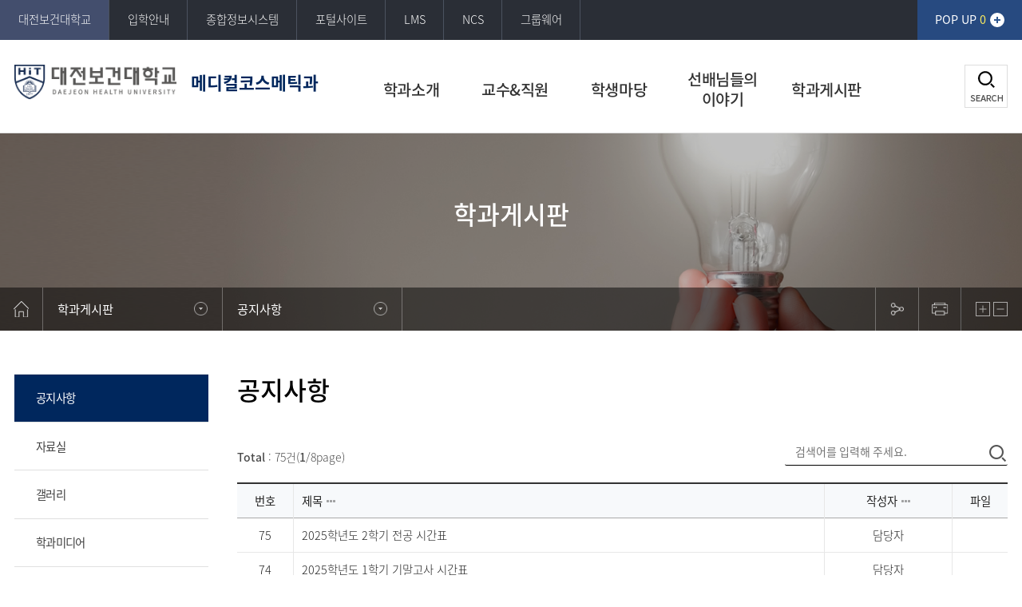

--- FILE ---
content_type: text/html; charset=UTF-8
request_url: https://www.hit.ac.kr/cms/notice_board-notice
body_size: 6068
content:
<!DOCTYPE html>
<html lang="ko" class="sub">
<head>
<meta charset="UTF-8">
<meta name="viewport" content="width=device-width, initial-scale=1.0">
<meta http-equiv="X-UA-Compatible" content="ie=edge">
<title>공지사항 | HIT 대전보건대학교-메디컬코스메틱과</title>
<meta name="robots" content="index,follow" />
<meta name="keywords" content="대전보건대학교,보건대학,글로벌,역량,양성,미래인재" />
<meta name="description" content="세계를 품은 역량과 인성을 갖춘 미래인재 양성 대표대학" />
<meta name="copyright" content="COPYRIGHT (C) 2020 <em>DAEJEON HEALTH INSTITUTE OF TECHNOLOGY</em>. ALL RIGHTS RESERVED." />
<meta property="og:title" content="공지사항 | HIT 대전보건대학교-메디컬코스메틱과" />
<meta property="og:type" content="website" />
<meta property="og:url" content="https://www.hit.ac.kr/cms/notice_board-notice" />
<meta property="og:description" content="세계를 품은 역량과 인성을 갖춘 미래인재 양성 대표대학" />
<meta property="twitter:title" content="공지사항 | HIT 대전보건대학교-메디컬코스메틱과" />
<meta property="twitter:description" content="세계를 품은 역량과 인성을 갖춘 미래인재 양성 대표대학" />
<meta property="twitter:card" content="summary" />
<script type="text/javascript" src="/_files/minify/75488b27026618a2dfcae639849c8428.js"></script>
<script type="text/javascript" src="/cms/notice_board-notice/js?q=065511" charset="utf-8"></script>
<link href="/_files/minify/c66d1c9b74c1ded07a311704e5250de1.css" rel="stylesheet" type="text/css" charset="UTF-8" media="all" />
<link href="/cms/notice_board-notice/css"  rel="stylesheet" type="text/css" charset="UTF-8" media="all" />
<link href="/_res/plani/custom.prototype.css"  rel="stylesheet" type="text/css" charset="UTF-8" media="all" />
<link rel="canonical" href="https://www.hit.ac.kr/cms/notice_board-notice" />
<script type='application/ld+json'>{"@context":"http:\/\/schema.org","@type":"website","@id":"#website","url":"https:\/\/www.hit.ac.kr\/cms\/notice_board-notice","name":"\uacf5\uc9c0\uc0ac\ud56d | HIT \ub300\uc804\ubcf4\uac74\ub300\ud559\uad50-\uba54\ub514\uceec\ucf54\uc2a4\uba54\ud2f1\uacfc"}</script>
<script type='application/ld+json'>{"@context":"http:\/\/schema.org","@type":"Organization","@id":"#organization","url":"https:\/\/www.hit.ac.kr\/cms\/notice_board-notice","name":"\uacf5\uc9c0\uc0ac\ud56d | HIT \ub300\uc804\ubcf4\uac74\ub300\ud559\uad50-\uba54\ub514\uceec\ucf54\uc2a4\uba54\ud2f1\uacfc"}</script>
<link rel="icon" href="/favicon.ico" type="image/x-icon">
<!--[if lt IE 9]>
 <script src="/_res/jquery/html5shiv.js"></script>
 <script src="/_res/jquery/respond.1.4.2.min.js"></script>
<![endif]-->
</head>
<body>
<div id="skip">
 <strong class="hide">반복영역 건너뛰기</strong>
 <a href="#gnb">주메뉴 바로가기</a>
 <a href="#contentWrap">본문 바로가기</a>
</div>
<div id="wrap">
 <header id="header">
 <!-- 헤더 상단 : s -->
 <div class="header_top " data-aos="fade-down">
  <div class="layout">
   <div class="system">
    <a class="drop_down" href="#">시스템 바로가기</a>
    <ul class="hT_homepage">
     <li><a href="https://www.hit.ac.kr/">대전보건대학교</a></li>
     <li><a href="https://ipsi.hit.ac.kr/" target="_blank" rel="noreferrer noopener">입학안내</a></li>
     <li><a href="https://info.hit.ac.kr" target="_blank" rel="noreferrer noopener">종합정보시스템</a></li>
     <li><a href="https://m.hit.ac.kr" target="_blank" rel="noreferrer noopener">포털사이트</a></li>
     <li><a href="https://learn.hit.ac.kr" target="_blank" rel="noreferrer noopener">LMS</a></li>
     <li><a href="https://ncs.hit.ac.kr" target="_blank" rel="noreferrer noopener">NCS</a></li>
     <li><a href="https://gw.hit.ac.kr" target="_blank" rel="noreferrer noopener">그룹웨어</a></li>  
    </ul>
   </div>
            <a href="/util-logout" class="logout"><span>LOGOUT</span></a>
   <a href="#" class="pop_up layerOpen popup-open">POP UP<i>0</i></a>
  </div>
 </div>
 <!-- 헤더 상단 : e -->

 <!-- 헤더 하단 : s -->
 <div class="header_bottom">
  <div class="layout">
   <!-- gnb 메뉴 : s -->
   <nav id="gnbWrap">
    <h1 class="logo">
     <a href="/cms/main"><img src="/images/department_common/layout/logo.png" alt="대전보건대학교"><span class="logo_major">메디컬코스메틱과</span></a>
    </h1> 
    <ul id="gnb">
        <li>
     <a href="/cms/introduction-greeting"  class=""><span>학과소개</span></a>
          <div class="sub">
      <ul>
               <li><a href='/cms/introduction-greeting'  class="">학과소개</a></li>     
               <li><a href='/cms/introduction-history'  class="">연혁</a></li>     
               <li><a href='/cms/introduction-education'  class="">교육과정</a></li>     
               <li><a href='/cms/introduction-lab'  class="">실습실 소개</a></li>     
               <li><a href='/cms/introduction-career'  class="">졸업 후 진로</a></li>     
               <li><a href='/cms/introduction-employment'  class="">취업현황</a></li>     
               <li><a href='/cms/introduction-contact'  class="">위치 및 연락처</a></li>     
             </ul>
     </div>
         </li>
        <li>
     <a href="/cms/staff-professor"  class=""><span>교수&직원</span></a>
          <div class="sub">
      <ul>
               <li><a href='/cms/staff-professor'  class="">전임교수</a></li>     
               <li><a href='/cms/sub0202'  class="">겸임교수</a></li>     
               <li><a href='/cms/staff-assistant'  class="">조교</a></li>     
             </ul>
     </div>
         </li>
        <li>
     <a href="/cms/square-student"  class=""><span>학생마당</span></a>
          <div class="sub">
      <ul>
               <li><a href='/cms/square-student'  class="">학생회</a></li>     
               <li><a href='/cms/square-club'  class="">동아리</a></li>     
               <li><a href='/cms/square-academic'  class="">학술제&졸업작품전시회</a></li>     
             </ul>
     </div>
         </li>
        <li>
     <a href="/cms/story-sbn"  class=""><span>선배님들의 이야기</span></a>
          <div class="sub">
      <ul>
               <li><a href='/cms/story-sbn'  class="">선배님들의 이야기</a></li>     
               <li><a href='/cms/story-overseas'  class="">해외연수</a></li>     
               <li><a href='/cms/stroy-special'  class="">선배님들의 특강</a></li>     
               <li><a href='/cms/association-introduce'  class="">동문회 임원소개</a></li>     
             </ul>
     </div>
         </li>
        <li>
     <a href="/cms/notice_board-notice"  class="active"><span>학과게시판</span></a>
          <div class="sub">
      <ul>
               <li><a href='/cms/notice_board-notice'  class="active">공지사항</a></li>     
               <li><a href='/cms/notice_board-data'  class="active">자료실</a></li>     
               <li><a href='/cms/notice_board-gallery'  class="active">갤러리</a></li>     
               <li><a href='/cms/information-media'  class="active">학과미디어</a></li>     
               <li><a href='/cms/notice_board-qna'  class="active">Q&A게시판</a></li>     
               <li><a href='/cms/notice_board-schedule'  class="active">학과일정</a></li>     
             </ul>
     </div>
         </li>
        </ul>
   </nav>
   <!-- gnb 메뉴 : e -->
   <ul class="etcMenu">
    <button type="button" class="hb_sch">검색</button>   
    <!-- <a href="/util-sitemap" class="hb_allM">사이트맵</a> -->
    <button type="button" class="mMenu_btn">메뉴</button>
   </ul>   
  </div>
  
  <div class="subM_Bg">
   <div class="nav_tit">
                <div class="tit_box">
                    <p>DAEJEON HEALTH UNIVERSITY</p>
                    <strong>대전보건대학교</strong>
                </div>
            </div>
  </div>
 </div>
 <div class="input all_scBox">
  <div class="layout">
   <div class="all_sc_bar">
                <form action="https://www.hit.ac.kr/cms/notice_board-notice/redirect" id="searchForm" class="searchForm" method="post" accept-charset="utf-8">
<input type="hidden" name="redirect" value="/cms/whole-search/index/modules/search" style="display:none;" />
<input type="hidden" name="encoding" value="1" style="display:none;" />
<input type="hidden" name="csrf_test_name" value="6d050d4af70984458da64acb9af33d1b" style="display:none;" />
<input type="hidden" name="history" value="/cms/notice_board-notice/index" style="display:none;" />
    <div class="bar_box">
     <label for="all_scInput">SEARCH</label>
     <input type="text" name="integrated_keyword" id="all_scInput" placeholder="검색어를 입력해 주세요.">
     <button type="submit" class="search">검색</button>
    </div>
                </form>   </div>
  </div>
 </div>
 <!-- 헤더 하단 : e -->
</header>

<nav id="mMenu">
 <a href="#" class="mMenu_close">메뉴 닫기</a>
 <div class="bg">  
  <div class="mMenu_top ">
   <div class="in_top">
    <a href="/cms/main" class="home sl"><i class="xi-home-o"></i><span>HOME</span></a>
    <a href="/util-logout" class="logout sl"><i class="xi-log-out"></i><span>LOGOUT</span></a>
   </div>
  </div>
  <ul class="mMenu_list">
      <li>
    <a href="/cms/main"  class=""><span>메인</span></a>
       </li>
      <li>
    <a href="/cms/introduction-greeting"  class=""><span>학과소개</span></a>
        <ul>
          <li>
      <a href='/cms/introduction-greeting'  class="">학과소개</a>
           </li>
          <li>
      <a href='/cms/introduction-history'  class="">연혁</a>
           </li>
          <li>
      <a href='/cms/introduction-education'  class="">교육과정</a>
           </li>
          <li>
      <a href='/cms/introduction-lab'  class="">실습실 소개</a>
           </li>
          <li>
      <a href='/cms/introduction-career'  class="">졸업 후 진로</a>
           </li>
          <li>
      <a href='/cms/introduction-employment'  class="">취업현황</a>
           </li>
          <li>
      <a href='/cms/introduction-contact'  class="">위치 및 연락처</a>
           </li>
         </ul>
       </li>
      <li>
    <a href="/cms/staff-professor"  class=""><span>교수&직원</span></a>
        <ul>
          <li>
      <a href='/cms/staff-professor'  class="">전임교수</a>
           </li>
          <li>
      <a href='/cms/sub0202'  class="">겸임교수</a>
           </li>
          <li>
      <a href='/cms/staff-assistant'  class="">조교</a>
           </li>
         </ul>
       </li>
      <li>
    <a href="/cms/square-student"  class=""><span>학생마당</span></a>
        <ul>
          <li>
      <a href='/cms/square-student'  class="">학생회</a>
           </li>
          <li>
      <a href='/cms/square-club'  class="">동아리</a>
           </li>
          <li>
      <a href='/cms/square-academic'  class="">학술제&졸업작품전시회</a>
           </li>
         </ul>
       </li>
      <li>
    <a href="/cms/story-sbn"  class=""><span>선배님들의 이야기</span></a>
        <ul>
          <li>
      <a href='/cms/story-sbn'  class="">선배님들의 이야기</a>
           </li>
          <li>
      <a href='/cms/story-overseas'  class="">해외연수</a>
           </li>
          <li>
      <a href='/cms/stroy-special'  class="">선배님들의 특강</a>
           </li>
          <li>
      <a href='/cms/association-introduce'  class="">동문회 임원소개</a>
           </li>
         </ul>
       </li>
      <li>
    <a href="/cms/notice_board-notice"  class="on"><span>학과게시판</span></a>
        <ul>
          <li>
      <a href='/cms/notice_board-notice'  class="on">공지사항</a>
           </li>
          <li>
      <a href='/cms/notice_board-data'  class="">자료실</a>
           </li>
          <li>
      <a href='/cms/notice_board-gallery'  class="">갤러리</a>
           </li>
          <li>
      <a href='/cms/information-media'  class="">학과미디어</a>
           </li>
          <li>
      <a href='/cms/notice_board-qna'  class="">Q&A게시판</a>
           </li>
          <li>
      <a href='/cms/notice_board-schedule'  class="">학과일정</a>
           </li>
         </ul>
       </li>
     </ul>
 </div>
</nav>
 <div id="containerAcc"></div>
 <main id="container">
     <div class="sub_vusual vs05">
         <div class="layout">
             <h2>학과게시판</h2>
    <div class="molc_wrap">
 <ul class="mo_location">
  <li><a href="/cms" class="home">HOME</a></li>
    
   <li><a href="/cms/notice_board" >학과게시판</a></li>
         
  <li><a href="#">공지사항</a></li>  
 </ul>
</div><div class="location">
 <a class="home" href="/cms"><span>home</span></a>

   <div class="lc_depth">
   <button type="button" class="pick "><span>학과게시판</button>
   <ul class="pick_list">
    <li><a href="/cms/main" ><span>메인</span></a></li><li><a href="/cms/introduction-greeting" ><span>학과소개</span></a></li><li><a href="/cms/staff-professor" ><span>교수&직원</span></a></li><li><a href="/cms/square-student" ><span>학생마당</span></a></li><li><a href="/cms/story-sbn" ><span>선배님들의 이야기</span></a></li>   </ul>
  </div>
   <div class="lc_depth">
   <button type="button" class="pick "><span>공지사항</button>
   <ul class="pick_list">
    <li><a href="/cms/notice_board-data" ><span>자료실</span></a></li><li><a href="/cms/notice_board-gallery" ><span>갤러리</span></a></li><li><a href="/cms/information-media" ><span>학과미디어</span></a></li><li><a href="/cms/notice_board-qna" ><span>Q&A게시판</span></a></li><li><a href="/cms/notice_board-schedule" ><span>학과일정</span></a></li>   </ul>
  </div>
  <div class="other_box">
  <div class="sns">
   <button type="button" class="snsbt">sns</button>
   <div class="sns_wrap">
    <a href="@facebook" target="_blank" rel="noopener noreferrer" class="facebook social_btn">페이스북</a>
    <a href="@blog" target="_blank" rel="noopener noreferrer" class="blog social_btn">블로그</a>
   </div>
   <button type="button" class="print print-btn">print</button>
  </div>
 </div>
 <div class="plus_view">
  <button type="button">+</button>
  <button type="button">-</button>
 </div>
</div>         </div>
     </div>
  <div class="layout">
   <nav id="lnb">
 <ul class="lnbMenu">
     <li>
    <a href="/cms/notice_board-notice"  class="on">공지사항</a>
       </li>
     <li>
    <a href="/cms/notice_board-data"  class="">자료실</a>
       </li>
     <li>
    <a href="/cms/notice_board-gallery"  class="">갤러리</a>
       </li>
     <li>
    <a href="/cms/information-media"  class="">학과미디어</a>
       </li>
     <li>
    <a href="/cms/notice_board-qna"  class="">Q&A게시판</a>
       </li>
     <li>
    <a href="/cms/notice_board-schedule"  class="">학과일정</a>
       </li>
   </ul>
</nav>
   <section id="contentWrap">
    <header id="subTit">
     <h3>공지사항</h3>
    </header>
    <article id="txt">
     <form action="https://www.hit.ac.kr/cms/notice_board-notice/redirect" class="board-form" method="post" accept-charset="utf-8">
<input type="hidden" name="redirect" value="/cms/notice_board-notice/index" style="display:none;" />
<input type="hidden" name="encoding" value="1" style="display:none;" />
<input type="hidden" name="csrf_test_name" value="6d050d4af70984458da64acb9af33d1b" style="display:none;" />
<input type="hidden" name="history" value="/cms/notice_board-notice/index" style="display:none;" />
<div class="type2">
    
    
    <div class='bbs-search'>
        <div class="right-zone">
                        <div class="sc_input">
                <input type="hidden" name="search_order" value="A.created desc"  /><input type="hidden" name="search_field" value="A.subject+A.name+A.tag+A.contents"  /><input type="text" name="search_keyword" value=""  placeholder="검색어를 입력해 주세요." title="키워드검색" /><button  type="submit" class="pi-btn light-gray left-import btn-search"><span> 검색</span></button><a href="#" class="serach-bth submit hidden"><i class="xi-search"></i></a>            </div>
        </div>
        <div class="bbs-num" update-id="count">
            <b>Total</b> : 75건(<b>1</b>/8page)        </div>
    </div>

    <div class='request'>
        <table class="bbs">
            <caption>연번, 파일, 제목, 카테고리, 작성자, 조회수, 작성일 제공표</caption>
            <thead>
            <tr>
                                                                            <th width="70" class=''>번호</th>
                                                                                <th class="left" sort="A.subject">제목</th>
                                                                                <th width="160" class='hidden2' sort="A.name">작성자</th>
                                                                                <th width="90"  class='hidden1' sort="A.hit">조회수</th>
                                                                                <th width="70"  class='hidden2'>파일</th>
                                                                                                        <th width="110" class='hidden1' sort="A.created">작성일</th>
                                                </tr>
            </thead>
            <tbody>
                            <tr >
                                                                                            <td class=''>75</td>
                                                                                                <td class='left'>
                                <a href='/cms/notice_board-notice/view/id/45312'>
                                    <span class="bbs-subject">2025학년도 2학기 전공 시간표</span>
                                    <div class="bbs-mobile">
                                        <span>담당자</span>
                                        <span>2025-08-07</span>
                                    </div>
                                </a>
                            </td>
                                                                                                <td class='hidden2'>담당자</td>
                                                                                                <td class='hidden1'>448</td>
                                                                                                <td class='hidden2'>
                                                            </td>
                                                                                                                            <td class='hidden1'>2025-08-07</td>
                                                            </tr>
                                            <tr >
                                                                                            <td class=''>74</td>
                                                                                                <td class='left'>
                                <a href='/cms/notice_board-notice/view/id/44952'>
                                    <span class="bbs-subject">2025학년도 1학기 기말고사 시간표</span>
                                    <div class="bbs-mobile">
                                        <span>담당자</span>
                                        <span>2025-05-29</span>
                                    </div>
                                </a>
                            </td>
                                                                                                <td class='hidden2'>담당자</td>
                                                                                                <td class='hidden1'>730</td>
                                                                                                <td class='hidden2'>
                                                            </td>
                                                                                                                            <td class='hidden1'>2025-05-29</td>
                                                            </tr>
                                            <tr >
                                                                                            <td class=''>73</td>
                                                                                                <td class='left'>
                                <a href='/cms/notice_board-notice/view/id/44687'>
                                    <span class="bbs-subject">2025학년도 1학기 중간고사 시간표</span>
                                    <div class="bbs-mobile">
                                        <span>담당자</span>
                                        <span>2025-04-09</span>
                                    </div>
                                </a>
                            </td>
                                                                                                <td class='hidden2'>담당자</td>
                                                                                                <td class='hidden1'>795</td>
                                                                                                <td class='hidden2'>
                                                            </td>
                                                                                                                            <td class='hidden1'>2025-04-09</td>
                                                            </tr>
                                            <tr >
                                                                                            <td class=''>72</td>
                                                                                                <td class='left'>
                                <a href='/cms/notice_board-notice/view/id/44370'>
                                    <span class="bbs-subject">2025학년도 1학기 전공 시간표</span>
                                    <div class="bbs-mobile">
                                        <span>담당자</span>
                                        <span>2025-02-20</span>
                                    </div>
                                </a>
                            </td>
                                                                                                <td class='hidden2'>담당자</td>
                                                                                                <td class='hidden1'>632</td>
                                                                                                <td class='hidden2'>
                                                            </td>
                                                                                                                            <td class='hidden1'>2025-02-20</td>
                                                            </tr>
                                            <tr >
                                                                                            <td class=''>71</td>
                                                                                                <td class='left'>
                                <a href='/cms/notice_board-notice/view/id/43967'>
                                    <span class="bbs-subject">2024학년도 2학기 기말고사 시간표</span>
                                    <div class="bbs-mobile">
                                        <span>담당자</span>
                                        <span>2024-11-25</span>
                                    </div>
                                </a>
                            </td>
                                                                                                <td class='hidden2'>담당자</td>
                                                                                                <td class='hidden1'>390</td>
                                                                                                <td class='hidden2'>
                                                            </td>
                                                                                                                            <td class='hidden1'>2024-11-25</td>
                                                            </tr>
                                            <tr >
                                                                                            <td class=''>70</td>
                                                                                                <td class='left'>
                                <a href='/cms/notice_board-notice/view/id/43555'>
                                    <span class="bbs-subject">2024학년도 2학기 중간고사 시간표 안내</span>
                                    <div class="bbs-mobile">
                                        <span>담당자</span>
                                        <span>2024-09-26</span>
                                    </div>
                                </a>
                            </td>
                                                                                                <td class='hidden2'>담당자</td>
                                                                                                <td class='hidden1'>391</td>
                                                                                                <td class='hidden2'>
                                                            </td>
                                                                                                                            <td class='hidden1'>2024-09-26</td>
                                                            </tr>
                                            <tr >
                                                                                            <td class=''>69</td>
                                                                                                <td class='left'>
                                <a href='/cms/notice_board-notice/view/id/43300'>
                                    <span class="bbs-subject">2024학년도 2학기 전공 시간표</span>
                                    <div class="bbs-mobile">
                                        <span>담당자</span>
                                        <span>2024-08-14</span>
                                    </div>
                                </a>
                            </td>
                                                                                                <td class='hidden2'>담당자</td>
                                                                                                <td class='hidden1'>421</td>
                                                                                                <td class='hidden2'>
                                                                    <i class="ti-save file-icon"></i>
                                                            </td>
                                                                                                                            <td class='hidden1'>2024-08-14</td>
                                                            </tr>
                                            <tr >
                                                                                            <td class=''>68</td>
                                                                                                <td class='left'>
                                <a href='/cms/notice_board-notice/view/id/43039'>
                                    <span class="bbs-subject">2024학년도 1학기 기말고사 시간표 안내</span>
                                    <div class="bbs-mobile">
                                        <span>담당자</span>
                                        <span>2024-05-27</span>
                                    </div>
                                </a>
                            </td>
                                                                                                <td class='hidden2'>담당자</td>
                                                                                                <td class='hidden1'>511</td>
                                                                                                <td class='hidden2'>
                                                                    <i class="ti-save file-icon"></i>
                                                            </td>
                                                                                                                            <td class='hidden1'>2024-05-27</td>
                                                            </tr>
                                            <tr >
                                                                                            <td class=''>67</td>
                                                                                                <td class='left'>
                                <a href='/cms/notice_board-notice/view/id/42719'>
                                    <span class="bbs-subject">2024학년도 1학기 중간고사 시간표 안내</span>
                                    <div class="bbs-mobile">
                                        <span>담당자</span>
                                        <span>2024-04-05</span>
                                    </div>
                                </a>
                            </td>
                                                                                                <td class='hidden2'>담당자</td>
                                                                                                <td class='hidden1'>512</td>
                                                                                                <td class='hidden2'>
                                                                    <i class="ti-save file-icon"></i>
                                                            </td>
                                                                                                                            <td class='hidden1'>2024-04-05</td>
                                                            </tr>
                                            <tr >
                                                                                            <td class=''>66</td>
                                                                                                <td class='left'>
                                <a href='/cms/notice_board-notice/view/id/41993'>
                                    <span class="bbs-subject">"2023학년도 2학기 기말고사 시간표"</span>
                                    <div class="bbs-mobile">
                                        <span>담당자</span>
                                        <span>2023-11-23</span>
                                    </div>
                                </a>
                            </td>
                                                                                                <td class='hidden2'>담당자</td>
                                                                                                <td class='hidden1'>555</td>
                                                                                                <td class='hidden2'>
                                                                    <i class="ti-save file-icon"></i>
                                                            </td>
                                                                                                                            <td class='hidden1'>2023-11-23</td>
                                                            </tr>
                                        </tbody>
        </table>
        <div class="paging-area">
 <ul class="paging">
  <li class='first'>
   <a href="#"><span class="hidden">처음으로</span><i class="xi-angle-left-thin"></i><i class="xi-angle-left-thin"></i></a>
  </li>
  <li class='previous'>
   <a href="#"><span class="hidden">이전페이지</span><i class="xi-angle-left-thin"></i></a>
  </li>
         <li class="current"><a href="#"><strong>1</strong></a></li>
            <li><a href="/cms/notice_board-notice/index/page/2">2</a></li>
            <li><a href="/cms/notice_board-notice/index/page/3">3</a></li>
            <li><a href="/cms/notice_board-notice/index/page/4">4</a></li>
            <li><a href="/cms/notice_board-notice/index/page/5">5</a></li>
            <li><a href="/cms/notice_board-notice/index/page/6">6</a></li>
            <li><a href="/cms/notice_board-notice/index/page/7">7</a></li>
            <li><a href="/cms/notice_board-notice/index/page/8">8</a></li>
       <li class="total_page">1 / 8</li>
  <li class="next">
   <a href="/cms/notice_board-notice/index/page/2"><span class="hidden">다음페이지</span><i class="xi-angle-right-thin"></i></a>
  </li>
  <li class="last">
   <a href="/cms/notice_board-notice/index/page/8"><span class="hidden">마지막으로</span><i class="xi-angle-right-thin"></i><i class="xi-angle-right-thin"></i></a>
  </li>
 </ul>
</div>
        <div class="label-button">
                    </div>
    </div>
    </div>
</form>
    </article>
   </section>
  </div>
 </main>
 <footer id="footer_section">
<div class="footer_top">
<div class="layout">
<div class="select_group"><!--<div class="select_box"><button type="button" class="select">학과사이트 바로가기</button>
<ul>
<li><a href="/cls" title="임상병리학과">임상병리학과</a></li>
<li><a href="/radiation" title="방사선학과">방사선학과</a></li>
<li><a href="/environ" title="환경안전보건학과">환경안전보건학과</a></li>
<li><a href="/mba" title="의료경영과">의료경영과</a></li>
<li><a href="/social" title="사회복지학과">사회복지학과</a></li>
<li><a href="/nurse" title="간호학과">간호학과</a></li>
<li><a href="/child" title="유아교육학과">유아교육학과</a></li>
<li><a href="/major_refinement_liberaledu" title="교양교육원">교양교육원</a></li>
</ul>
</div>-->
<div class="select_box"><button type="button" class="select">관련사이트 바로가기</button>
<ul>
<li><a href="https://www.2eyes.or.kr/" target="_blank" title="이안과병원" rel="noopener noreferrer">이안과병원</a></li>
<li><a href="/hrd" target="_blank" title="HRD 사업단" rel="noopener noreferrer">HRD 사업단</a></li>
<li><a href="/life" target="_blank" title="사이버평생교육원" rel="noopener noreferrer">평생교육원</a></li>
<li><a href="https://lib.hit.ac.kr/" target="_blank" title="학술정보관" rel="noopener noreferrer">학술정보관</a></li>
</ul>
</div>
</div>
<ul class="ft_list">
<li><a href="/square_security_privacy_01" target="_blank" rel="noopener noreferrer">개인정보처리방침</a></li>
</ul>
</div>
</div>
<div class="footer_bottom">
<div class="layout"><a href="/" class="logo"><img src="/images/department_common/layout/foot_logo.png" alt="대전보건대학교" /></a><address class="pc">
<p>(34504) 대전광역시 동구 충정로 21<br /> 전화 : <a href="tel:042-670-9000">042-670-9000</a> 팩스 : <a href="tel:042-670-9564">042-670-9564</a></p>
<p>COPYRIGHTⓒ 대전보건대학교. ALL RIGHTS RESERVED.</p>
</address></div>
</div>
</footer>
 <!-- top btn : s -->
 <div class="page_topBtn">
  <a href="#skip"><img src="/images/department_common/layout/btn_top.gif" alt="제일 상단으로 이동"></a>
 </div>
 <!-- top btn : e -->
 </div>
</body>
</html>
<script>
new $.module['print']( $('.print-btn'), { 'layer' : '#contentWrap' } );
new $.api['social']( $('a.social_btn'), {
 'site' : 'HIT 대전보건대학교', 
 'subject' : $('title').text(), 
 'url' : $('link[rel=canonical]').attr('href')
});
var size = 0;
$('.plus_view button').eq(0).on('click', function(){
 if( size <= 5 ) {
  size+=1;
  $('#txt *').each(function(){
   $(this).css( "font-size", "+=1" );
  });
 }
})
.end().eq(1)
.on('click', function(){
 if( size > 0 ) {
  size-=1;
  $('#txt *').each(function(){
   $(this).css( "font-size", "+=-1" );
  });
 }
});
</script>

--- FILE ---
content_type: text/css; charset=utf-8
request_url: https://www.hit.ac.kr/cms/notice_board-notice/css
body_size: 469
content:

        /*.type2 h5 {*/
    /*    display: block !important;*/
    /*}*/
    
    .bbs .file-icon {
        color:#666;
    }
    .bbs .ti-volume {
        font-size:1.3em;
        color:#87B87F
    }
    .bbs .notice {
        background:#f7f9fb;
    }
    .bbs .board-icon {
        vertical-align:middle;
        font-size:11px;
        text-align:center;
    }
    .board-icon.comment {
        margin:0px;
        color:#F26520;
    }
    .bbs img.reply {
        margin-right:5px;
    }
    .management input {
        vertical-align:middle;
        margin:0px 0 2px 0;
        width:13px;
        height:13px;
    }



--- FILE ---
content_type: text/css; charset=utf-8
request_url: https://www.hit.ac.kr/_res/plani/custom.prototype.css
body_size: 2120
content:
.pi-form-switch {
	display:none;
	}
.pi-form-switch-btn {
	font-size:26px;
	vertical-align:middle;
	margin-bottom : 2px
	}
.pi-form-switch-btn.xi-switch-off {
	color:#444
	}	
.pi-form-switch-btn.xi-switch-on {
	color:#428BCA;
	}
.pi-form-switch-classic {
	display:none
}
.pi-form-switch-wrap {
	display:inline-block;
	position:relative;
	padding:0px;
	margin:4px 0;
	min-height:25px;
	list-style:none;
	user-select:none; -webkit-user-select:none; -moz-user-select:none;
}
.pi-form-switch-wrap li {
	line-height:25px;	
}
.pi-form-switch-wrap li.sw {
	font-size:11px;
	text-align:center;
	height:auto  !important;
	width:40px;
	float:left;
}
.pi-form-switch-wrap li.txt {
	text-indent:3px;
	min-width:400px;
}
.pi-form-switch-wrap li.on {
	background-color:#428BCA;
	box-shadow:inset 0 0 1px rgba(0,0,0,0.7);
	color:#fff;
	border-radius:2px 0 0 2px;
}
.pi-form-switch-wrap li.off {
	background-color:#e2e2e2;
	box-shadow:inset 0 0 1px rgba(0,0,0,0.7);
	color:#444;
	border-radius:0 2px 2px 0;
}

.pi-form-switch-wrap .block {
	position:absolute;
	width:40px;
	height:25px;
	background-color:#d7d7d7;
	background:linear-gradient(top,#d7d7d7 0,#fcfcfc 100%);
	background:-o-linear-gradient(top,#d7d7d7 0,#fcfcfc 100%);
	background:-moz-linear-gradient(top,#d7d7d7 0,#fcfcfc 100%);
	background:-ms-linear-gradient(top,#d7d7d7 0,#fcfcfc 100%);
	background:-webkit-linear-gradient(top,#d7d7d7 0,#fcfcfc 100%);
	border:1px solid #a2a2a2;
	box-shadow:inset 0 0 2px rgba(255,255,255,1);
	border-radius:2px;
}
.pi-form-switch-wrap .block.on {
	left:40px;
	transition:all .3s ease;-webkit-transition:all .3s ease;-moz-transition:all .3s ease;-ms-transition:all .3s ease;-o-transition:all .3s ease
}

.pi-form-select-wrap * {
	font-size:13px;
}
.pi-form-select-wrap {
	position:relative;
	display:inline-block;
	border-radius: 2px;
	background:#fff;
	border:1px solid #ccc;
	cursor:pointer;
	z-index:10;
	user-select:none; -webkit-user-select:none; -moz-user-select:none;
}
.pi-form-select-wrap:hover {
	border-color: #66afe9 !important;
	outline: 0  !important;
	-webkit-box-shadow: inset 0 1px 1px rgba(0,0,0,.075), 0 0 8px rgba(102, 175, 233, 0.6)  !important;
	box-shadow: inset 0 1px 1px rgba(0,0,0,.075), 0 0 8px rgba(102, 175, 233, 0.6)  !important;
}
.pi-form-select-wrap .block {
	margin:0 0 0 -15px;
	padding:0px;
	vertical-align:middle;
	max-width:70% !important;
	display:inline-block;
	white-space: nowrap;	
    overflow: hidden;
    text-overflow: ellipsis;
}
.pi-form-select-wrap .opt-btn {
	background-color:#eee;
	background:linear-gradient(to top,#eee 0%,#fff 50%);
	background:-o-linear-gradient(to top,#eee 0%,#fff 50%);
	background:-moz-linear-gradient(to top,#eee 0%,#fff 50%);
	background:-ms-linear-gradient(to top,#eee 0%,#fff 50%);
	background:-webkit-linear-gradient(to top,#eee 0%,#fff 50%);
	min-width:420px;
	height:30px;
	padding:7px 0px;
	text-indent:12px;
	z-index:10;
}
.pi-form-select-wrap .opt-arrow{
	text-indent:0px;
	color:#444;
	font-size:11px !important;
	position:absolute;	
	display:inline-block;
	padding:9px 3px;
	background-color:#F3F3F4;
	border-left:1px solid #ddd;
	top:0px;
	right:0px;
}
.pi-form-select-wrap input[type=text] {
	margin-top:-1px;
	width:100%;
    width: -moz-calc(100% + 2px);
    width: -webkit-calc(100%  + 2px);
    width: -o-calc(100%  + 2px);
    width: calc(100%  + 2px);
	left:-1px;
	position:absolute;	
	display:none;
	color:#f26520;
	background:#f3f3f4;
	text-indent:4px;
	padding:6px 8px;
	height:32px;
	border:none;
	border-top:1px solid #ddd;
	font-size:13px;
	border-left:1px solid #ddd;
	border-right:1px solid #ddd;
	border-radius:0;
	z-index:12;
}
.label-box + label .pi-form-switch-wrap {
	margin:0;
}
.pi-form-select-options {
	position:absolute;
	background:#fff;
	display:none;
	width:100%;
    width: -moz-calc(100% + 2px);
    width: -webkit-calc(100%  + 2px);
    width: -o-calc(100%  + 2px);
    width: calc(100%  + 2px);
	left:-1px;
	max-height:480px;
	overflow:hidden;
	overflow-y:auto;
	border:1px solid #ccc;
	z-index:12;
}
.pi-form-select-options li {
	position:relative;
	display:block;
	text-indent:10px;
	overflow:hidden;
	padding:0px 0 !important;
}
.pi-form-select-options li.line {
	background:#fff url('/_res/images/tree/join.gif') 7px center repeat-y;
}
.pi-form-select-options li.line label, .pi-form-select-options label.line {
	text-indent:0px;
}
.pi-form-select-options label.line::before {
	top: -3px;
    position: absolute;
    width: 15px;
    height: 30px;
    margin-left: -13px;
    content: '';
    background: url('/_res/images/tree/joinbottom.gif') -2px 4px no-repeat;
}
.pi-form-select-options li:hover {
	color:#fff;
	background:#428BCA;
}
.pi-form-select-options li.all {
	padding:6px 0 !important;
}
.pi-form-select-options li.all:hover {
	background:#fff;
}
.pi-form-select-options .opt-all {
	font-size:13px;
	color:#888;
}
.pi-form-select-options .opt-all:hover {
	color:#444;
}
.pi-form-select-options li.opt-empty{
	background:#f3f3f4 !important;
	padding:8px 0 !important
}
.pi-form-select-options li label {
	margin:0px;
	font-size:13px;
	text-indent:5px;
	width:100%;
	display: -webkit-box;
	-webkit-line-clamp: 1;
	-webkit-box-orient: vertical;
	word-break:keep-all;
	word-wrap:break-all; 
	overflow: hidden;
	text-overflow: ellipsis;
}
.pi-form-select-options li input[type=checkbox] {
	margin-right:6px;
	width:15px;
	height:15px;
}


.pi-form-label-box {
	position:relative;
	display:inline-block;
	margin:8px 0;
	padding-top:5px;
}
.pi-form-label-box + .pi-form-label-box {
	margin-left:15px;
}
.pi-form-label-box input {
	opacity:0;
}
.pi-form-label-box i {
	position:absolute;
	background:url('/_res/plani/images/bg_radio.png') no-repeat; 
	background-position: 0 -20px;
	display:inline-block;
	width:60px;
	height:20px;
	padding:3px;
	font-size:12px;
	left:0
}
.pi-form-label-box input:checked + i { 
	background-position: 0 0px 
}
.pi-helper-tooltip {
	opacity:0.9;
	position:absolute; 
	font-weight:normal !important;
	display:none;
	z-index:100; 
	min-width:30px; 
	color:#fff;
	background-color: #444;
	font-size:12px !important;
	padding:8px; 
	text-align:left;
	border-radius:3px; -webkit-border-radius:3px; -moz-border-radius:3px;
}
.pi-helper-tooltip .triangle {
	opacity:0.9;
	position:absolute;
	display:inline-block;
	bottom:-7px;
	left: -moz-calc(50% - 16px);
	left: -webkit-calc(50% - 16px);
	left: -o-calc(50% - 16px);
	left: calc(50% - 16px);
	height: 0;
	border-top: 8px solid #444;
	border-right: 8px solid transparent;
	border-left: 8px solid transparent;
}
.pi-helper-tooltip .message {
	padding: 0 8px;
	}
.pi-helper-tooltip.red {
	background: #e75280 !important;
	}
.pi-helper-tooltip.red .triangle {
	border-top: 8px solid #e75280 !important;
}
.pi-helper-tooltip.green {
	background: #1da362 !important;
	}
.pi-helper-tooltip.green .triangle {
	border-top: 8px solid #1da362 !important;
}

.pi-helper-ajax-result {
	margin-left:6px;
}
.pi-helper-ajax-result p, .pi-helper-ajax-result .error {
	color:#f26520;
	display:inline-block;
	margin:0px;
}
.pi-helper-ajax-result .success {
	color:#87b87f;
}
.pi-helper-ajax-result p strong {
	display:none;
}
.pi-helper-datepicker-icon {
	margin-left:-24px;
	margin-right:14px !important;
	font-size:18px !important;
	color:#ccc;
}
.ui-datepicker {
	z-index:100 !important
}
.ui_tpicker_timezone_label {
	display:none;
}
.ui_tpicker_timezone {
	display:none;
}
.pi-helper-colorpicker-input {
	width:33px !important;
	height:33px !important;
	padding:0px !important;
	border:3px dotted #ccc !important;
	border-radius:50% !important;
}
.pi-helper-colorpicker {
	display:block;
	position:absolute;
	width:100px;
	height:100px;
	display:none;
	z-index:100
}

.pi-helper-clone {
	user-select:none; -webkit-user-select:none; -moz-user-select:none;
	list-style:none;
	padding:0px;
	margin:0px;
	margin-top:-6px;
}
.pi-helper-clone li {
	padding:6px 0;
	border-bottom:1px dashed #ddd;
	cursor:move;
}
.pi-helper-clone li:last-child {
	border-bottom:none;
}
.pi-helper-clone li:nth-child(1) .minus {
	display:none;
}
.pi-helper-clone li.not-minus .minus {
	display:none;
}
.pi-helper-clone .prefix-input {
	font-size:14px;
	margin-left:8px !important;
	vertical-align:middle;
	cursor:pointer;
	color:#444
}
.pi-helper-clone .draging {
	opacity:0.6;
}
.pi-helper-clone li.placeholder {
	height:35px;
}

@media (max-width:768px){
	.pi-form-select-wrap {
		width:100%;
	}
	.pi-helper-clone .prefix-input {
		/*margin-left:0px !important;*/
	}
}

--- FILE ---
content_type: text/css; charset=utf-8
request_url: https://www.hit.ac.kr/_res/plani_api/social.css
body_size: 76
content:
.socialbox a img {
	width:34px;
	margin:0px;
}

--- FILE ---
content_type: text/css; charset=utf-8
request_url: https://www.hit.ac.kr/css/default.css
body_size: 2597
content:
@charset "utf-8";

/***************************************
  ※ 정렬 및 위치 관련
***************************************/
.left{text-align:left !important}
.center{text-align:center !important}
.right{text-align:right !important}
.justify{text-align:justify !important}

.f_left{float:left !important}
.f_right{float:right !important}
.clearB:after{content:"";display:block;clear:both}

.v_top{vertical-align:top !important}
.v_mid{vertical-align:middle !important}
.v_bot{vertical-align:bottom !important}

.pr{position:relative !important}
.pa{position:absolute !important}
.pf{position:fixed !important}

.ofl_hid{overflow:hidden}
.ofl_vis{overflow:visible}
.ofl_auto{overflow:auto}

/***************************************
  ※ 폰트관련
***************************************/
.bold{font-weight:bold !important}
.normal{font-weight:normal !important}

.fsi{font-style:italic !important}
.fsn{font-style:normal !important}

.td_u{text-decoration:underline !important}

.f0{font-size:0 !important}
.f10{font-size:10px !important}
.f11{font-size:11px !important}
.f12{font-size:12px !important}
.f13{font-size:13px !important}
.f14{font-size:14px !important}
.f15{font-size:15px !important}
.f16{font-size:16px !important}
.f17{font-size:17px !important}
.f18{font-size:18px !important}
.f19{font-size:19px !important}
.f20{font-size:20px !important}

/***************************************
  ※ 기타 공통
***************************************/
/* 감추기 */
.hide{position:fixed;top:-1px;left:-1px;width:1px;height:1px;overflow:hidden}/* 접근성으로 인한 display:none 작성 금지 */

/* 박스형태 */
.d_block{display:block}
.d_iblock{display:inline-block}
.d_inline{display:inline}

/* 들여쓰기 없애기 */
.tindent0{text-indent:0 !important}

/* 한줄텍스트 넘치는 경우 ...로 자르기 */
.txtSlice{display:inline-block;max-width:100%;overflow:hidden;text-overflow:ellipsis;white-space:nowrap}

/***************************************
  ※ 너비정의
***************************************/
/* 퍼센트 */
.w5p{width:5% !important}
.w10p{width:10% !important}
.w15p{width:15% !important}
.w20p{width:20% !important}
.w25p{width:25% !important}
.w30p{width:30% !important}
.w35p{width:35% !important}
.w40p{width:40% !important}
.w45p{width:45% !important}
.w50p{width:50% !important}
.w55p{width:55% !important}
.w60p{width:60% !important}
.w65p{width:65% !important}
.w70p{width:70% !important}
.w75p{width:75% !important}
.w80p{width:80% !important}
.w85p{width:85% !important}
.w90p{width:90% !important}
.w95p{width:95% !important}
.w100p{width:100% !important}

/*너비(픽셀)*/
.w1{width:1px !important}
.w2{width:2px !important}
.w3{width:3px !important}
.w4{width:4px !important}
.w5{width:5px !important}
.w6{width:6px !important}
.w7{width:7px !important}
.w8{width:8px !important}
.w9{width:9px !important}
.w10{width:10px !important}
.w15{width:15px !important}
.w20{width:20px !important}
.w25{width:25px !important}
.w30{width:30px !important}
.w35{width:35px !important}
.w40{width:40px !important}
.w45{width:45px !important}
.w50{width:50px !important}
.w55{width:55px !important}
.w60{width:60px !important}
.w65{width:65px !important}
.w70{width:70px !important}
.w75{width:75px !important}
.w80{width:80px !important}
.w85{width:85px !important}
.w90{width:90px !important}
.w95{width:95px !important}
.w100{width:100px !important}
.w110{width:110px !important}
.w120{width:120px !important}
.w130{width:130px !important}
.w140{width:140px !important}
.w150{width:150px !important}
.w160{width:160px !important}
.w170{width:170px !important}
.w180{width:180px !important}
.w190{width:190px !important}
.w200{width:200px !important}
.w210{width:210px !important}
.w220{width:220px !important}
.w230{width:230px !important}
.w240{width:240px !important}
.w250{width:250px !important}
.w260{width:260px !important}
.w270{width:270px !important}
.w280{width:280px !important}
.w290{width:290px !important}
.w300{width:300px !important}
.w310{width:310px !important}
.w320{width:320px !important}
.w330{width:330px !important}
.w340{width:340px !important}
.w350{width:350px !important}
.w400{width:400px !important}
.w500{width:500px !important}
.w600{width:600px !important}

/***************************************
  ※ 높이정의
***************************************/
.h1{height:1px !important}
.h2{height:2px !important}
.h3{height:3px !important}
.h4{height:4px !important}
.h5{height:5px !important}
.h6{height:6px !important}
.h7{height:7px !important}
.h8{height:8px !important}
.h9{height:9px !important}
.h10{height:10px !important}
.h15{height:15px !important}
.h20{height:20px !important}
.h25{height:25px !important}
.h30{height:30px !important}
.h35{height:35px !important}
.h40{height:40px !important}
.h45{height:45px !important}
.h50{height:50px !important}
.h55{height:55px !important}
.h60{height:60px !important}
.h65{height:65px !important}
.h70{height:70px !important}
.h75{height:75px !important}
.h80{height:80px !important}
.h85{height:85px !important}
.h90{height:90px !important}
.h95{height:95px !important}
.h100{height:100px !important}
.h110{height:110px !important}
.h120{height:120px !important}
.h130{height:130px !important}
.h140{height:140px !important}
.h150{height:150px !important}
.h160{height:160px !important}
.h170{height:170px !important}
.h180{height:180px !important}
.h190{height:190px !important}
.h200{height:200px !important}
.h210{height:210px !important}
.h220{height:220px !important}
.h230{height:230px !important}
.h240{height:240px !important}
.h250{height:250px !important}
.h260{height:260px !important}
.h270{height:270px !important}
.h280{height:280px !important}
.h290{height:290px !important}
.h300{height:300px !important}
.h310{height:310px !important}
.h320{height:320px !important}
.h330{height:330px !important}
.h340{height:340px !important}
.h350{height:350px !important}
.h400{height:400px !important}
.h500{height:500px !important}
.h600{height:600px !important}

/***************************************
  ※ 마진(바깥여백)
***************************************/
.mt_m10 { margin-top:-10px !important }
.mt_m15 { margin-top:-15px !important }
.mt_m20 { margin-top:-20px !important }


.m0{margin:0 !important}

.mt_0{margin-top:0 !important}
.mt_1{margin-top:1px !important}
.mt_2{margin-top:2px !important}
.mt_3{margin-top:3px !important}
.mt_4{margin-top:4px !important}
.mt_5{margin-top:5px !important}
.mt_6{margin-top:6px !important}
.mt_7{margin-top:7px !important}
.mt_8{margin-top:8px !important}
.mt_9{margin-top:9px !important}
.mt_10{margin-top:10px !important}
.mt_15{margin-top:15px !important}
.mt_20{margin-top:20px !important}
.mt_25{margin-top:25px !important}
.mt_30{margin-top:30px !important}
.mt_35{margin-top:35px !important}
.mt_40{margin-top:40px !important}
.mt_45{margin-top:45px !important}
.mt_50{margin-top:50px !important}

.mb_0{margin-bottom:0 !important}
.mb_1{margin-bottom:1px !important}
.mb_2{margin-bottom:2px !important}
.mb_3{margin-bottom:3px !important}
.mb_4{margin-bottom:4px !important}
.mb_5{margin-bottom:5px !important}
.mb_6{margin-bottom:6px !important}
.mb_7{margin-bottom:7px !important}
.mb_8{margin-bottom:8px !important}
.mb_9{margin-bottom:9px !important}
.mb_10{margin-bottom:10px !important}
.mb_15{margin-bottom:15px !important}
.mb_20{margin-bottom:20px !important}
.mb_25{margin-bottom:25px !important}
.mb_30{margin-bottom:30px !important}
.mb_35{margin-bottom:35px !important}
.mb_40{margin-bottom:40px !important}
.mb_45{margin-bottom:45px !important}
.mb_50{margin-bottom:50px !important}

.ml_0{margin-left:0 !important}
.ml_1{margin-left:1px !important}
.ml_2{margin-left:2px !important}
.ml_3{margin-left:3px !important}
.ml_4{margin-left:4px !important}
.ml_5{margin-left:5px !important}
.ml_6{margin-left:6px !important}
.ml_7{margin-left:7px !important}
.ml_8{margin-left:8px !important}
.ml_9{margin-left:9px !important}
.ml_10{margin-left:10px !important}
.ml_15{margin-left:15px !important}
.ml_20{margin-left:20px !important}
.ml_25{margin-left:25px !important}
.ml_30{margin-left:30px !important}
.ml_35{margin-left:35px !important}
.ml_40{margin-left:40px !important}
.ml_45{margin-left:45px !important}
.ml_50{margin-left:50px !important}

.mr_0{margin-right:0 !important}
.mr_1{margin-right:1px !important}
.mr_2{margin-right:2px !important}
.mr_3{margin-right:3px !important}
.mr_4{margin-right:4px !important}
.mr_5{margin-right:5px !important}
.mr_6{margin-right:6px !important}
.mr_7{margin-right:7px !important}
.mr_8{margin-right:8px !important}
.mr_9{margin-right:9px !important}
.mr_10{margin-right:10px !important}
.mr_15{margin-right:15px !important}
.mr_20{margin-right:20px !important}
.mr_25{margin-right:25px !important}
.mr_30{margin-right:30px !important}
.mr_35{margin-right:35px !important}
.mr_40{margin-right:40px !important}
.mr_45{margin-right:45px !important}
.mr_50{margin-right:50px !important}

/***************************************
  ※ 패딩(안쪽여백)
***************************************/
.p0{padding:0 !important}
.pt_0{padding-top:0 !important}
.pt_1{padding-top:1px !important}
.pt_2{padding-top:2px !important}
.pt_3{padding-top:3px !important}
.pt_4{padding-top:4px !important}
.pt_5{padding-top:5px !important}
.pt_6{padding-top:6px !important}
.pt_7{padding-top:7px !important}
.pt_8{padding-top:8px !important}
.pt_9{padding-top:9px !important}
.pt_10{padding-top:10px !important}
.pt_15{padding-top:15px !important}
.pt_20{padding-top:20px !important}
.pt_25{padding-top:25px !important}
.pt_30{padding-top:30px !important}
.pt_35{padding-top:35px !important}
.pt_40{padding-top:40px !important}
.pt_45{padding-top:45px !important}
.pt_50{padding-top:50px !important}

.pb_0{padding-bottom:0 !important}
.pb_1{padding-bottom:1px !important}
.pb_2{padding-bottom:2px !important}
.pb_3{padding-bottom:3px !important}
.pb_4{padding-bottom:4px !important}
.pb_5{padding-bottom:5px !important}
.pb_6{padding-bottom:6px !important}
.pb_7{padding-bottom:7px !important}
.pb_8{padding-bottom:8px !important}
.pb_9{padding-bottom:9px !important}
.pb_10{padding-bottom:10px !important}
.pb_15{padding-bottom:15px !important}
.pb_20{padding-bottom:20px !important}
.pb_25{padding-bottom:25px !important}
.pb_30{padding-bottom:30px !important}
.pb_35{padding-bottom:35px !important}
.pb_40{padding-bottom:40px !important}
.pb_45{padding-bottom:45px !important}
.pb_50{padding-bottom:50px !important}

.pl_0{padding-left:0 !important}
.pl_1{padding-left:1px !important}
.pl_2{padding-left:2px !important}
.pl_3{padding-left:3px !important}
.pl_4{padding-left:4px !important}
.pl_5{padding-left:5px !important}
.pl_6{padding-left:6px !important}
.pl_7{padding-left:7px !important}
.pl_8{padding-left:8px !important}
.pl_9{padding-left:9px !important}
.pl_10{padding-left:10px !important}
.pl_15{padding-left:15px !important}
.pl_20{padding-left:20px !important}
.pl_25{padding-left:25px !important}
.pl_30{padding-left:30px !important}
.pl_35{padding-left:35px !important}
.pl_40{padding-left:40px !important}
.pl_45{padding-left:45px !important}
.pl_50{padding-left:50px !important}

.pr_0{padding-right:0 !important}
.pr_1{padding-right:1px !important}
.pr_2{padding-right:2px !important}
.pr_3{padding-right:3px !important}
.pr_4{padding-right:4px !important}
.pr_5{padding-right:5px !important}
.pr_6{padding-right:6px !important}
.pr_7{padding-right:7px !important}
.pr_8{padding-right:8px !important}
.pr_9{padding-right:9px !important}
.pr_10{padding-right:10px !important}
.pr_15{padding-right:15px !important}
.pr_20{padding-right:20px !important}
.pr_25{padding-right:25px !important}
.pr_30{padding-right:30px !important}
.pr_35{padding-right:35px !important}
.pr_40{padding-right:40px !important}
.pr_45{padding-right:45px !important}
.pr_50{padding-right:50px !important}

--- FILE ---
content_type: text/css; charset=utf-8
request_url: https://www.hit.ac.kr/css/popup.css
body_size: 2030
content:
@charset "utf-8";
/* 레이어팝업 */
#layer-popup {display: none;position: fixed;top: 0;left: 0;z-index: 999;width: 100%;height: 100%;background-color: rgba(0,0,0,0.5);transition: 0.3s;-webkit-transition: 0.3s;overflow-y: auto; }
#layer-popup.on {display: block;}
#layer-popup .pop_box { position: absolute;display: table;width: 100%;height: 100%; }
#layer-popup .pop_box .pop_wrap { display: none; }
#layer-popup .pop_box .pop_wrap.on { display: table-cell;vertical-align: middle; }  
#layer-popup .pop_box .pop_wrap .inner { position: relative;width: 100%;margin: 0 auto;}
.bt_box { text-align: center;margin-top: 1rem; }
.bt_box a {  display: inline-block;height: 2.25rem;margin: 0 0.8rem .5rem;padding: 0 1.5rem;border-radius: 2.25rem;background-color: #274a80;line-height: 2.25rem;color:#fff; }
.pophidden { display:none !important; }

@media(max-width:1400px){
    #layer-popup .pop_box { display: block; }
    #layer-popup .pop_box .pop_wrap.on { display: block;height: 100%; }
    #layer-popup .pop_box .pop_wrap .inner { width: 100%;height: 100%; }
}


.popup-open.inactive {opacity: 0; visibility: hidden}
.popup-open.hide {display: none}
.popup-open i.popup-count { margin-left:.2rem;color:#ffee5d; }


.popupzone { z-index:1000;display:none;/*visibility: hidden;opcity:0;*/ position: fixed; left: 0; top: 0; right: 0; bottom: 0; z-index: 1000; background: rgba(0, 0, 0, 0.8); height: 100vh; width: 100%}


.popupzone h2.popupzone-title {margin-bottom:1.75rem;font-family: "Montserrat", sans-serif; font-size: 2rem; font-weight: 600; color: #fff; text-align: left; line-height: 55px; letter-spacing: -0.05rem}
.popupzone h2.popupzone-title span { color:#00bfbd; }
.popupzone .bx-wrapper { display:inline-block; }

.popupzone.active { /*visibility: visible;opacity:1;*/display:block; }
.popupzone .popupzone-container { padding: 4.5rem 0;background: #355e9e;text-align: center; position: absolute !important; top: 50%; left: 50%; -webkit-transform: none; transform: none; margin-left:-50%; margin-top:-18.675rem;  width: 100%;}
.popupzone .popupzone-container:before { width:22.3rem;height:8.75rem;display:block;content:"";/*background:url(/images/hit/main/pop_before.png)  no-repeat center center/cover;*/ position:absolute;bottom:0;left:0;z-index:-1;}
.popupzone .popupzone-container .popupzone-group { position: relative; color: #fff; display: inline-block; }
.popupzone .popupzone-container .popupzone-group ul { width: 100%;height:100%; white-space: nowrap; text-align: center; margin: 0rem auto}
.popupzone .popupzone-container .popupzone-group ul li {display: inline-block; margin-right: 2rem}

.popupzone .popupzone-container .popupzone-group .bx-wrapper li {display: block; vertical-align: middle}
.popupzone .popupzone-container .popupzone-group .bx-wrapper li a { display:block;width:100%;height:100%; }
.popupzone .popupzone-container .popupzone-group .bx-wrapper li a img { height:17.5rem;width:16.2rem; }


.popupzone .popupzone-container .popupzone-group .bx-wrapper .bx-controls { position: absolute;top: 0.5rem;right: 0; text-align: center; height: 2.75rem; }
.popupzone .popupzone-container .popupzone-group .bx-wrapper .bx-controls strong { color:#fff; }
.popupzone .popupzone-container .popupzone-group .bx-wrapper .bx-pager { display: inline-block;margin-top: .5rem; }
.popupzone .popupzone-container .popupzone-group .bx-wrapper .bx-pager .bx-pager-item { float: left; margin-right: .5rem; }
.popupzone .popupzone-container .popupzone-group .bx-wrapper .bx-pager .bx-pager-item:last-of-type { margin-right: 0; }
.popupzone .popupzone-container .popupzone-group .bx-wrapper .bx-pager .bx-pager-item a { font-size: 1rem; }


.popupzone .popupzone-container .popupzone-group .bx-wrapper .bx-controls .bx-controls-direction a { margin-left:1rem;position:relative;float:left;width: 2.75rem; height: 2.75rem; display: block !important; overflow: hidden; background: none; text-indent: -9999px; z-index: 9999; text-align: center; border:1px solid #fff;border-radius: 50%; }
.popupzone .popupzone-container .popupzone-group .bx-wrapper .bx-controls .bx-controls-direction a:first-of-type { margin-left:0; }

.popupzone .popupzone-container .popupzone-group .bx-wrapper .bx-controls .bx-controls-direction a:before { width:.65rem;height: 1.15rem;position: absolute; content: ""; display: block; left: 50%;top: 50%; transform: translate(-50%,-50%); }


.popupzone .popupzone-container .popupzone-group .bx-wrapper .bx-controls .bx-controls-direction a.bx-prev:before {background: url(/images/hit/layout/arr_prev.png)  no-repeat center center/cover; }
.popupzone .popupzone-container .popupzone-group .bx-wrapper .bx-controls .bx-controls-direction a.bx-next:before {background: url(/images/hit/layout/arr_next.png)  no-repeat center center/cover;}

.popupzone #slide-counter { display: inline-block; margin-top: .8rem; }



.popupzone .popupzone-container .popupzone-item .popupzone-close {position: absolute; right: calc(50% - 47.5rem); top: calc(50% - 130px); -webkit-transition: all .5s ease; transition: all .5s ease; border-radius: 50%; background: -webkit-gradient(linear, left top, right bottom, color-stop(20%, #235d89), to(#569e94)); background: linear-gradient(to right, #235d89 20%, #569e94 100%); width: 4.3rem; height: 4.3rem; text-align: center; padding-top: 1.75rem; line-height: 1rem; color: #fff; font-size: .6rem; font-weight: 600}
.popupzone .popupzone-container .popupzone-item .popupzone-close::before {content: ''; font-size: .7rem; position: absolute; left: 50%; -webkit-transform: translateX(-50%) rotate(45deg); transform: translateX(-50%) rotate(45deg); top: 1.1rem; font-family: "xeicon"; height: 1rem; line-height: 1rem; width: 1rem}
.popupzone .popupzone-container .popupzone-item .popupzone-close:hover:before {-webkit-transform: rotate(135deg) translateX(-50%); transform: rotate(135deg) translateX(-50%); -webkit-transition: all .3s; transition: all .3s; left: calc(50% - .8rem); top: 1.45rem}
.popupzone .popupzone-container .popupzone-item .popupzone-close .popup-countW {font-size: .75rem}
.popupzone .popupzone-container .popupzone-item .popupzone-close .popup-countW .popup-count {color: #ffe87c; font-weight: 400}
.popupzone .popupzone-container .popupzone-item .popupzone-btn-close2 {display: none; height: 2.25rem; margin: 2rem 1rem; padding: 0 2rem; border-radius: 2.25rem; background-color: #000; line-height: 2.25rem}
.popupzone .popupzone-container .popupzone-item .popupzone-btn-close2:after {display: inline-block; font-family: "xeicon"; margin-left: 0.5rem; content: ''; vertical-align: middle; -webkit-transition: all 0.2s; transition: all 0.2s}
.popupzone .popupzone-container .popupzone-item .popupzone-btn-close2:hover:after {-webkit-transform: rotate(180deg); transform: rotate(180deg)}
.popupzone .popupzone-container .popupzone-item .popupzone-btn-close.inactive {display: none}
.popupzone .popupzone-container .popupzone-item2 {margin-top: 2.3rem; font-size: .9rem; text-align: center}
.popupzone .popupzone-container .popupzone-item2 .popupzone-label {margin-left:.5rem;font-family: "Noto Sans KR", sans-serif; display: inline-block;  border-radius: 2.25rem; background-color: #000; padding: 1rem 2rem; font-size: .8rem;color:#fff;}
.popupzone .popupzone-container .popupzone-item2 p.popupzone-label { margin-left:0; }

.popupzone .popupzone-container .popupzone-item2 .popupzone-label span {color: #f00; font-weight: 600}
.popupzone .popupzone-container .popupzone-item2 .popupzone-label.popupzone-close:after {content: ''; display: inline-block; font-family: "xeicon"; margin-left: 0.5rem; margin-bottom: 0.2rem; vertical-align: middle; }


.popupzone .popupzone-container .popupzone-group .bx-wrapper .bx-controls .bx-controls-direction a.disabled { display:none !important; }

.sub .popupzone.active { display:none; }
@media screen and (max-width:1400px){
.popupzone .popupzone-container .popupzone-item .popupzone-close {display: none}
.popupzone .popupzone-container .popupzone-group { padding:0 1rem; }
.popupzone .popupzone-container .popupzone-group .bx-wrapper .bx-controls { right:1rem; }
}
@media (max-width:1010px) {

.popup-open .popupzone-title{display:none}
}

@media screen and (max-width:900px) {
		
.popup-open .popupzone-title{display:inline-block}
}

@media screen and (max-width:754px) {
    .popupzone .popupzone-container .popupzone-group .bx-wrapper li a img { height:auto; width:auto; }

}


@media screen and (max-width:499px){
.popupzone .popupzone-container .popupzone-group { display:block; }
.popupzone h2.popupzone-title {font-size: 1.5rem}
.popupzone .popupzone-container .popupzone-item2 .popupzone-label {padding:.5rem 1rem; margin: 0 .1rem .5rem}

}


--- FILE ---
content_type: text/css; charset=utf-8
request_url: https://www.hit.ac.kr/css/department_common/common.css
body_size: 7635
content:
@charset "utf-8";/*sm-ksw*/

* { box-sizing:border-box } 

a { transition:background .1s } 

/* ////////////////////////////////////////////////////////////////////////////////////////////////////
 Reset CSS
//////////////////////////////////////////////////////////////////////////////////////////////////// */
/*html { overflow-x:auto; overflow-y:scroll } */
html { font-size: 20px; margin: 0; padding: 0; box-sizing: border-box; -webkit-text-size-adjust: none; -moz-text-size-adjust: none; -ms-text-size-adjust: none; } 
html.sub { height:100% !important; overflow-x: hidden !important; overflow-y: scroll !important; } 



body { font-size: .8rem; } 
.sub body { overflow: hidden; height: auto !important; } 


body,h1,h2,h3,h4,h5,h6,p,ul,ol,li,dl,dt,dd,table,th,td,form,fieldset,legend,input,textarea,button,select,strong,b { font-weight:400; font-family:'Noto Sans KR', sans-serif; margin:0; padding:0; color:#4b4b4b; word-break: keep-all; } 

h1,h2,h3,h4,h5,h6 { font-weight:600; line-height:130% } 
.h7_tit { margin:.5rem 0 .5rem 0; display:block; } 

label { display:inline-block; cursor:pointer } 

input,textarea,select,button,table { font-family:'Noto Sans KR', sans-serif; color:#555; } 

strong,b { font-weight:500 } 
img,fieldset { max-width:100%; height:auto; border:0; vertical-align:top } 
th { font-weight:normal } 
li { list-style:none } 
i,em,address { font-style:normal } 
a { text-decoration:none } 
a:link,a:visited { color:#555 } 
a:hover,a:focus { color:#000 } 
article,aside,dialog,footer,header,section,footer,nav,figure,main { display:block; margin:0; padding:0 } 
button, input[type="submit"] { cursor:pointer } 
button { padding:0; line-height:100%; border-width:0; background-color:transparent } 
legend { overflow:hidden; position:fixed; left:-1px; top:-1px; width:1px; height:1px; font-size:0; line-height:0 } 
caption { height:0; width:1px; overflow:hidden; clip:rect(1px, 1px, 1px, 1px) } 
button { background-color:transparent } 
span, div { line-height:130% } 



/* *********************************************************************************
 * 공통 기본
 * *********************************************************************************/
input[type="text"], input[type="password"] { height:1.95rem !important; border:1px solid #d2d2d2; text-indent:5px; background:#fff; color:#555; vertical-align:middle } 
input[type="text"]:focus, input[type="password"]:focus, textarea:focus, select:focus { border:1px solid #606060 !important; outline:0 } 
select { height:1.95rem !important; line-height:1.95rem; padding:0 2rem 0 .25rem !important; border:1px solid #d2d2d2; background:#fff url(/images/department_common/common/select_arr.png) right 7px center no-repeat; color:#444; -webkit-appearance:none; -moz-appearance:none; appearance:none; vertical-align:middle; min-width: 8rem; } 
select::-ms-expand { display:none; /* 화살표 없애기 for IE10, 11*/ } 

textarea { width:100%; resize:vertical; border:1px solid #d2d2d2 } 
input[type="text"]:disabled, input[type="password"]:disabled, select:disabled { background-color:#fbfbfb } 
input[type="text"][readonly], input[type="password"][readonly], select[readonly], textarea[readonly] { background-color:#f4f5f9 !important } 

.pi-btn { height:1.95rem !important; } 

.left { text-align: left; } 
.right { text-align: right; } 
.center { text-align: center; } 

.sr_only { position: absolute; width: 1px; height: 1px; padding: 0; margin: -1px; overflow: hidden; clip: rect(0, 0, 0, 0); border: 0; } 
/* *********************************************************************************
 *건너뛰기 메뉴 정의
 * *********************************************************************************/
#skip { position:relative; z-index:9999 } 
#skip a { position:absolute; top:-40px; left:0; width:100%; padding:5px 0; background-color:#033478; font-size:16px; line-height:30px; color:#fff; text-align:center; transition:all 0.4s } 
#skip a:hover,#skip a:focus,#skip a:active { top:0; text-decoration:none } 

/* *********************************************************************************
 *제목 정의
 * *********************************************************************************/
h4 { position:relative; padding:.9rem 0 0 1.3rem; font-weight:400; margin-bottom:.9rem; font-size:1.2rem; color:#0f0f0f } 
h4:before { content:""; display:inline-block; position:absolute; vertical-align:middle; left:0; top:1.2rem; width:1.33rem; height:1.4rem; background:url("/images/department_common/common/titleH3.png") no-repeat 0 0; } 
*+h4 { margin-top:2.25rem; } 
h4.top { padding-top:0; } 
h4.top:before { left:0; top:0.4rem; } 
h4 span { font-weight:300; font-size:1rem; color:#4b4b4b; } 

h5 { font-weight:400; margin:1.5rem 0 .6rem 0; font-size:1.05rem; color:#05408a; } 
h5 span { font-weight:300; font-size:0.9rem; color:#4b4b4b; } 
h5.top { margin:.6rem 0 0 0; } 
h6 { font-weight:400; margin:.75rem 0 .75rem 0; font-size:.9rem; color:#393838; position: relative; padding-left: .75rem; } 
h6:before { width:.4rem; height:.4rem; display:block; border:2px solid #11509e; content:""; box-sizing:border-box; position:absolute; left:0; top:0.4rem; } 

@media (max-width:1024px) {
h4:before { background-size:80%; } 
}

background-size:cover;
.txt_list { margin:.5rem 0 0 .2rem; } 
h6+.txt_list { margin:.5rem 0 0 1rem; } 

.txt_list>li { padding-left:.5rem; line-height:150%; position: relative; font-size: .8rem; font-weight:300; } 
.txt_list>li:before { width:.2rem; height:.2rem; background: #4f4f4f; position:absolute; top:.5rem; left:0; content:""; border-radius:50%; } 
.txt_list>li.noicon:before { width:.2rem; height:.2rem; background:#fff; position:absolute; top:.5rem; left:0; content:""; border-radius:50%; } 

.txt_list>li>ul { margin: .25rem 0 .25rem 0; } 
.txt_list>li>ul>li { overflow:hidden; background:transparent; padding-left: .6rem; position: relative; font-weight:300; } 
.txt_list>li>ul>li:before { content:''; width:.25rem; height:.15rem; background-color:#ddd; position: absolute; top:.5rem; left: 0; display: block; } 

.txt_list>li>ul>li>ul { margin: .25rem 0 .25rem 0; } 
.txt_list>li>ul>li>ul>li { overflow:hidden; background:transparent; padding-left: .5rem; position: relative; font-weight:300; } 
.txt_list>li>ul>li>ul>li:before { content:''; width:4px; height:5px; background: url(/images/department_common/common/txt_list03.png)center center no-repeat; position: absolute; top: .45rem; left: 0; display: block; } 

.txt_list li { word-break:keep-all; } 

.txt_list.type02 li { overflow:hidden; margin-top:.5rem; } 
.txt_list.type02 li:first-of-type { margin-top:0; } 
.txt_list.type02 li span { position:relative; float:left; display:block; margin-top:.1rem; min-width:5rem; margin-right:.5rem; } 
.txt_list.type02 li span:after { content:":"; position:absolute; top:0; right:0; display:block; } 
.txt_list.type02 li em { overflow:hidden; display:block; } 

@media(max-width:420px) {.txt_list.type02 li span { float:none; width:100%; } 
.txt_list.type02 li span:after { display:none; } 
 }


P { margin-top:.5rem; font-size:.8rem; color:#4b4b4b; line-height:150%; font-weight:300; word-break:keep-all; } 
P.caution { font-size: .75rem; line-height: 150%; } 

.num_list { margin:.5rem 0 0 .2rem; } 
h6+.num_list { margin:.5rem 0 0 1.5rem; } 

.num_list>li { overflow: hidden; margin-top: .25rem; font-size: .8rem; font-weight:300; } 
.num_list>li>i { width:1.25rem; height:1.25rem; display: block; float: left; line-height: 1.25rem; background: #0058a2; text-align: center; color:#fff; font-size: .75rem; margin-right: .5rem; font-weight: 300; } 
.num_list>li>span { overflow: hidden; display:block; margin-top: .1rem; } 

.num_list>li>ol { margin: .5rem 0 .5rem 1.5rem; overflow: hidden; } 
.num_list>li>ol>li { overflow: hidden; margin-top: .25rem; font-size: .8rem; font-weight:300; } 
.num_list>li>ol>li>i { width:1.25rem; height:1.25rem; display: block; float: left; line-height: 1.25rem; background: #e6e6e6; text-align: center; color:#515151; font-size: .75rem; margin-right: .5rem; font-weight: 300; border-radius: 50%; } 
.num_list>li>ol>li>span { overflow: hidden; display:block; margin-top: .1rem; } 

.num_list>li>ol>li>ol { margin: .5rem 0 .5rem 1.5rem; overflow: hidden; } 
.num_list>li>ol>li>ol>li { overflow: hidden; margin-top: .25rem; font-size: .8rem; font-weight:300; } 
.num_list>li>ol>li>ol>li>i { width: 1.1rem; height: 1.1rem; display: block; float: left; line-height: 1.1rem; text-align: center; color:#1c53a7; font-size: .75rem; margin-right: .5rem; font-weight:400; } 
.num_list>li>ol>li>ol>li>span { overflow: hidden; display:block; } 

.num_list span { word-break:keep-all; } 

.num_list>li>ul { clear:both; margin-left:2rem; } 
.num_list>li>ul>li { padding-left:.5rem; line-height:150%; position: relative; font-size: .8rem; font-weight:300; } 
.num_list>li>ul>li:before { width:.2rem; height:.2rem; background: #4f4f4f; position:absolute; top:.5rem; left:0; content:""; border-radius:50%; } 

.num_list>li>ol>li>ul { clear:both; margin-left:2rem; } 
.num_list>li>ol>li>ul>li { padding-left:.5rem; line-height:150%; position: relative; font-size: .8rem; font-weight:300; } 
.num_list>li>ol>li>ul>li:before { width:.2rem; height:.2rem; background: #4f4f4f; position:absolute; top:.5rem; left:0; content:""; border-radius:50%; } 

/*텍스트 색*/
.blue { color:#0047a0 !important; } 
.black { color:#282828 !important; } 
.red { color:#bc0101 !important; } 
.green { color:#00704f !important; } 
.sky { color:#0072ce; font-weight: 400; } 


.important { padding: .1rem 0 .1rem 1.75rem; position: relative; } 
.important:before { content: ""; width: 1.25rem; height: 1.25rem; display: block; position: absolute; top: 1px; left: 0; background: url(/images/department_common/common/important_icon.png) center center no-repeat; background-size: cover; } 

.text_blank { color:#0072ce !important; font-weight: 500; position: relative; padding-right: .7rem; margin-right: .3rem; } 
.text_blank:after { content:""; display: block; width:.5rem; height: .5rem; position: absolute; top:50%; right:0; transform: translateY(-50%); background:url(/images/department_common/common/button_blank.png) no-repeat center center/cover; } 

/* 선, 박스 */
.line_box_wrap { position:relative; margin-bottom:30px; background-repeat:repeat; background-image:url(/images/department_common/common/box_type_pattern.png); border:none; padding:4px } 
.line_box_wrap .line_box { padding:1.75rem; background-color:#FFF } 
.line_box_wrap .line_box:before { display:none } 

.top_box { padding: 3.5rem 2.5rem; padding-left: 11.2rem; position: relative; background: #f3f4f6; min-height: 10.6rem; margin-bottom: 2.5rem; } 
.top_box strong { display: block; font-size: 1.1rem; color:#05408a; font-weight: 400; margin-bottom: 1.15rem; } 
.top_box strong + p { margin-top:.5rem !important; } 
.top_box p { margin-top:0 !important; } 


.top_box .icon { width: 5.8rem; height: 5.8rem; background: #fff; display: block; border-radius: 50%; position: absolute; top: 2.5rem; left:2.5rem; } 
.top_box .icon.icon01 { background:#fff url(/images/department_common/common/topbox_icon01.png) center center no-repeat; } 
.top_box .icon.icon02 { background:#fff url(/images/department_common/common/topbox_icon02.png) center center no-repeat; } 
.top_box .icon.icon03 { background:#fff url(/images/department_common/common/topbox_icon03.png) center center no-repeat; } 
.top_box .icon.icon04 { background:#fff url(/images/department_common/common/topbox_icon04.png) center center no-repeat; } 
.top_box .icon.icon05 { background:#fff url(/images/department_common/common/topbox_icon05.png) center center no-repeat; } 
.top_box .icon.icon06 { background:#fff url(/images/department_common/common/topbox_icon06.png) center center no-repeat; } 
.top_box .icon.icon07 { background:#fff url(/images/department_common/common/topbox_icon07.png) center center no-repeat; } 
.top_box .icon.icon08 { background:#fff url(/images/department_common/common/topbox_icon08.png) center center no-repeat; } 
.top_box .icon.icon09 { background:#fff url(/images/department_common/common/topbox_icon09.png) center center no-repeat; } 
.top_box .icon.icon10 { background:#fff url(/images/department_common/common/topbox_icon10.png) center center no-repeat; } 
.top_box .icon.icon11 { background:#fff url(/images/department_common/common/topbox_icon11.png) center center no-repeat; } 
.top_box .icon.icon12 { background:#fff url(/images/department_common/common/topbox_icon12.png) center center no-repeat; } 
.top_box .icon.icon13 { background:#fff url(/images/department_common/common/topbox_icon13.png) center center no-repeat; } 
.top_box .icon.icon14 { background:#fff url(/images/department_common/common/topbox_icon14.png) center center no-repeat; } 
.top_box .icon.icon15 { background:#fff url(/images/department_common/common/topbox_icon15.png) center center no-repeat; } 
.top_box .icon.icon16 { background:#fff url(/images/department_common/common/topbox_icon16.png) center center no-repeat; } 
.top_box .icon.icon17 { background:#fff url(/images/department_common/common/topbox_icon17.png) center center no-repeat; } 
.top_box .icon.icon18 { background:#fff url(/images/department_common/common/topbox_icon18.png) center center no-repeat; } 
.top_box .icon.icon19 { background:#fff url(/images/department_common/common/topbox_icon19.png) center center no-repeat; } 
.top_box .icon.icon20 { background:#fff url(/images/department_common/common/topbox_icon20.png) center center no-repeat; } 
.top_box .icon.icon21 { background:#fff url(/images/department_common/common/topbox_icon21.png) center center no-repeat; } 
.top_box .icon.icon22 { background:#fff url(/images/department_common/common/topbox_icon22.png) center center no-repeat; } 

.top_box.type02 .icon.icon01 { background: #fff url(/images/department_common/content/topbox_nt_01.png) center center no-repeat; } 
.top_box.type02 .icon.icon02 { background: #fff url(/images/department_common/content/topbox_nt_02.png) center center no-repeat; } 
.top_box.type02 .icon.icon03 { background: #fff url(/images/department_common/content/topbox_nt_03.png) center center no-repeat; } 
.top_box.type02 .icon.icon04 { background: #fff url(/images/department_common/content/topbox_nt_04.png) center center no-repeat; } 
.top_box.type02 .icon.icon05 { background: #fff url(/images/department_common/content/topbox_nt_05.png) center center no-repeat; } 
.top_box.type02 .icon.icon06 { background: #fff url(/images/department_common/content/topbox_nt_06.png) center center no-repeat; } 
.top_box.type02 .icon.icon07 { background: #fff url(/images/department_common/content/topbox_nt_07.png) center center no-repeat; } 
.top_box.type02 .icon.icon08 { background: #fff url(/images/department_common/content/topbox_nt_08.png) center center no-repeat; } 
.top_box.type02 .icon.icon09 { background: #fff url(/images/department_common/content/topbox_nt_09.png) center center no-repeat; } 
.top_box.type02 .icon.icon10 { background: #fff url(/images/department_common/content/topbox_nt_10.png) center center no-repeat; } 

.top_box+.top_box { margin-bottom:1rem; } 
.top_box.top_plus { margin-bottom:1rem; } 

@media (max-width:767px){
 .top_box { padding-left: 2.5rem; } 
 .top_box .icon { display: none; } 
 }

/* 이미지박스 */
.img_box { text-align: center; padding:2rem; border:1px solid #ddd; } 
*+.img_box { margin-top:1rem; } 
/*라인박스 바로가기 */
.line_box.type02 { padding-right:13rem; } 
.line_box.type02 strong { display: block; font-size: 1.05rem; color:#0f0f0f; } 
.line_box.type02 .more { position: absolute; top:50%; right: 2.5rem; transform: translateY(-50%); } 
.line_box.type02 .more a { display: block; background: #4f5f79; padding: 0.8rem 2rem 0.8rem 1rem; color: #fff; position: relative; font-size: 0.8rem; font-weight: 300; } 

.line_box.type02 .more a:before { content: ""; display: block; background: url(/images/department_common/common/homepage_arr.png) no-repeat center center/cover; width: 0.55rem; height: 0.65rem; margin-left: 0.5rem; position: absolute; top: 50%; right: 1rem; transform: translateY(-50%); } 
.line_box.type02 .help { margin-top: 1rem; } 
.line_box.type02 .help a { display: inline-block; width:1.25rem; height: 1.25rem; vertical-align: middle; background:#1686c1; font-size: 0; text-indent: -9999px; overflow: hidden; position: relative; border-radius: 50%; } 
.line_box.type02 .help span { vertical-align: middle; font-size:.8rem; color:#1686c1; } 
.line_box.type02 .help a:before { content: ""; display: block; width:.3rem; height: .5rem; background: url(/images/department_common/common/help_icon01.png) no-repeat center center/cover; position: absolute; top:50%; left:50%; transform: translate(-50%,-50%); margin-right: .2rem; } 

@media (max-width:767px){
 .line_box.type02 { padding-right:2.5rem; } 
 .line_box.type02 .more { position:relative; top:auto; right:auto; transform: none; margin-top: 1rem; } 
 .line_box.type02 .more a { display: inline-block; } 
 }
@media (max-width:420px){
 .line_box.type02 .more a { display: block; } 
}


/* 기본 박스 */
.school_zone { padding:2.5rem 3.75rem; background: #f7f7f7; overflow: hidden; } 

.school_zone.large { padding:6rem 3.75rem; } 
.school_zone strong { color:#013c8b; font-size:1.15rem; margin-bottom: 1rem; display: block; line-height: normal; } 
.school_zone *+strong { margin-top: 1.5rem; } 

.school_zone.large p { color:#404040; font-size: 1rem; font-weight: 400; } 

@media (max-width:767px){
 .school_zone { padding:2.5rem; } 
 }

/* 탭메뉴 */
.linkTab { position:relative; margin-bottom:2rem; } 
.linkTab>ul { overflow:hidden; border-width:1px; border-style:solid; border-color:#d5d5db; background: #f8f8f8; } 
.linkTab>ul>li { display: table-cell; margin-top:-1px; vertical-align: middle; position: relative; border-left:1px solid #d2d2d2; color:#646464; } 

.linkTab.tab-col-8>ul>li { width: 12.5% } 
.linkTab.tab-col-7>ul>li { width: 14.285% } 
.linkTab.tab-col-6>ul>li { width: 16.666% } 
.linkTab.tab-col-5>ul>li { width: 20% } 
.linkTab.tab-col-4>ul>li { width: 25% } 
.linkTab.tab-col-3>ul>li { width: 33.33% } 
.linkTab.tab-col-2>ul>li { width: 50% } 

.linkTab ul li a { padding:1.05rem 0.5rem; display: block; word-break: keep-all; } 
.linkTab ul li { display:table-cell; text-align:center; vertical-align:middle; font-size:.85rem; background: #f8f8f8; position: relative; } 
.linkTab ul li:first-of-type { border-left: 0; } 
.linkTab ul li a:hover { color:#05408a } 
.linkTab ul li a span { display: inline-block; position: relative; text-align: center; vertical-align: middle } 
.linkTab ul li.on { background: #fff; } 
.linkTab ul li.on a { position:relative; font-weight:400; background-color:#fff; color:#05408a; } 
.linkTab ul li.on:before { width: 100%; height: 3px; display: block; content: ""; position: absolute; top: 0; left: 0; background: #0058a2; z-index:1; } 


.mlinkTab_btn { display:none; width:100%; padding: 1.25rem 0; background:#05408a; color:#fff; transition:all .3s } 
.mlinkTab_btn.on { background:#05408a } 

.mlinkTab_btn:after { content:""; position:relative; left:10px; top:-1px; display:inline-block; width:.8rem; height:.45rem; background:url(/images/department_common/common/tab_arr.png) no-repeat; transition:all .3s; background-size: cover; } 

.mlinkTab_btn.on:after { transform:rotate(180deg) } 

.linkTab.nation>ul>li { position:relative; width:15.83336667%; margin-left:1%; border:0 } 
.linkTab.nation>ul>li:first-child { margin-left:0 } 
.linkTab.nation>ul>li>a { padding:75px 0 12px; border:1px solid #8087a6; background:#fff; color:#192e7e; font-size:15px } 
.linkTab.nation>ul>li>a:hover { background:#c8c5e0 } 
.linkTab.nation>ul>li>a.on { border:1px solid #535a75; background:#50488c; color:#fff } 
.linkTab.nation>ul>li>a>.nationalFlag { position:absolute; top:9px; left:50%; margin-left:-31px } 

@media all and (min-width:768px){
 .linkTab>ul { display: table !important; width:100%; } 
 }

@media all and (max-width:767px){
 .mlinkTab_btn { display:block; } 
 .linkTab ul li { display: block; } 
 .linkTab ul li a.on { border: 0; } 
 .linkTab>ul { display:none; border-right:1px solid #d5d5db } 
 .linkTab>ul>li { border-width:0; box-sizing:border-box; float:none; width:100% !important; height:auto; margin-left:0; border-top: 1px solid #d5d5d5; } 
 .linkTab>ul>li:first-child { border-top:0; } 
 .linkTab>ul>li>a { height:auto; } 
 
 
 .linkTab ul li:first-of-type { border-top: 0; } 
 .linkTab ul li.on:before { display: none; } 
 }


@media all and (max-width:640px) {*+h4 { margin-top:30px } 
 }

@media (max-width:1400px) { html { font-size: 18px; } 
 }
@media (max-width:1200px) { html { font-size: 17px; } 
 }
@media (max-width:1000px) { html { font-size: 16px; } 
 }

@media (max-width:767px) { html { font-size: 15px; } 
 }

/*페이지내 탭*/
.tab_wrap .page_tab { position: relative; margin-bottom: 1.75rem; } 
.tab_wrap .page_tab ul { display: table; overflow: hidden; border-width: 1px; border-style: solid; border-color: #d5d5db; background: #f8f8f8; width: 100%; } 
.tab_wrap .page_tab ul li { display: table-cell; text-align: center; vertical-align: middle; font-size: .85rem; background: #f8f8f8; position: relative; border-left: 1px solid #d2d2d2; } 

.tab_wrap .page_tab.tab-col-8>ul>li { width: 12.5% } 
.tab_wrap .page_tab.tab-col-7>ul>li { width: 14.285% } 
.tab_wrap .page_tab.tab-col-6>ul>li { width: 16.666% } 
.tab_wrap .page_tab.tab-col-5>ul>li { width: 20% } 
.tab_wrap .page_tab.tab-col-4>ul>li { width: 25% } 
.tab_wrap .page_tab.tab-col-3>ul>li { width: 33.33% } 
.tab_wrap .page_tab.tab-col-2>ul>li { width: 50% } 

.tab_wrap .page_tab ul li:first-of-type { border-left: 0; } 
.tab_wrap .page_tab ul li a { padding: 1.05rem 0.5rem; display: block; word-break: keep-all; } 

.tab_wrap .page_tab ul li.on { background: #fff; } 

.tab_wrap .page_tab ul li.on:before { width: 100%; height: 3px; display: block; content: ""; position: absolute; top: 0; left: 0; background: #0058a2; z-index: 1; } 
.tab_wrap .page_tab ul li a span { display: inline-block; position: relative; text-align: center; vertical-align: middle; } 
.tab_wrap .cont_wrap .tab_cont { display: none; } 
.tab_wrap .cont_wrap .tab_cont:first-of-type { display: block; } 




/* table */
.contTable { position:relative; border-collapse:collapse; width:100%; border:1px solid #d5d5d5; border-top:2px solid #333; letter-spacing:-0.05em; line-height:1.26rem; table-layout:fixed; border-bottom:0; } 
.contTable.type02 { table-layout: inherit; } 

.contTable.full { min-width:100% !important; } 
.contTable::after { display:block; content:""; position:absolute; width:100%; height:1px; background:#9e9e9e; bottom:0; left:0; z-index:2; } 
.contTable thead th { background:#f5f6f9; color:#3e3e3e; font-size:0.8rem; padding:.8rem .6rem; border:1px solid #c6c6c6; border-left:0; border-right:1px solid #d5d5d5; text-align:center; word-break:keep-all; word-wrap:break-word; } 
.contTable tbody th { background:#f5f6f9; padding:.66rem; border-bottom:1px solid #c6c6c6; border-right:1px solid #d5d5d5; font-weight:400; color:#4f565b; text-align:center; } 
.contTable td { background:#fff; padding:.66rem; border:1px solid #c6c6c6; border-right:1px solid #d5d5d5; border-left:0; border-top:0; text-align:center; font-weight:300; color:#4b4b4b; word-break:keep-all; word-wrap:break-word; } 


.contTable tr th:last-child { border-right:0 !important; } 
.contTable tr td.l_line:first-child { border-left:1px solid #d5d5d5 !important; } 
.contTable tr th.ll_line { border-left:1px solid #d5d5d5 !important; } 

.table_tbody { position:relative; border-collapse:collapse; width:100%; border-top:2px solid #333; letter-spacing:-0.05em; line-height:1.26rem; } 

.table_tbody::after { display:block; content:""; position:absolute; width:100%; height:1px; background:#9e9e9e; bottom:0; left:0; z-index:2; } 
.table_tbody tbody th { background:#f5f6f9; color:#3e3e3e; padding:.66rem; border:1px solid #c6c6c6; border-left:0; border-top:0; border-right:1px solid #d5d5d5; } 
.table_tbody tbody td { padding:.66rem; border-left:1px solid #d5d5d5; border-bottom:1px solid #c6c6c6; font-weight:300; color:#4f565b; text-align:center; } 

table.text_left td { text-align:left !important; } 
table.text_many thead th { padding:.8rem 2px; } 
table.text_many tbody th { padding:.66rem 3px; } 
table.text_many tbody td { padding:.66rem 3px; } 

.contTable td.td_line { border-left:1px solid #d5d5d5 !important; } 
.contTable td.td_line2 { border-right:1px solid #d5d5d5 !important; } 
.line_none_right { border-right:0 !important; } 
.line_none_left { border-left:0 !important; } 
.p_text { font-size:.8rem; } 

.half_Table { position:relative; } 
.half_Table table { width:49.2%; display:inline-block; } 
.half_Table table:last-child { margin-left:0.5rem; } 

.mCont_scroll:before { display:none; content:""; width:20px; height:37px; position:absolute; top:0; right:23px; animation:leftright 0.7s linear 1s infinite alternate; background:url("/images/department_common/common/mCont_scroll_ico.png") no-repeat center center; background-size:20px; } 

.contTable .tb_file { position: relative; font-size: .8rem; color:#fff; padding: .5rem 1rem; background: #7c859f; float: right; } 
.contTable .tb_file span { vertical-align: middle; } 
.contTable .tb_file:after { display: inline-block; vertical-align:middle; margin-left: .5rem; width: .55rem; height: .65rem; content: ""; background: url(/images/department_common/common/tb_file_01.png) no-repeat center center/cover; } 

@keyframes leftright { 
 0% { transform:translateX(-3px); } 
 100% { transform:translateX(3px); } 
 }

@media screen and (max-width:767px) {
.contTable1 thead th { padding:.66rem .3rem; } 
.contTable1 tbody th { padding:.53rem .3rem; } 
.contTable1 tbody td { padding:.53rem .3rem; } 

.table_tbody tbody th { padding:.53rem .3rem; } 
.table_tbody tbody td { padding:.53rem .3rem; } 

.p_text { display:block; } 
}

@media all and (max-width:640px) {
.mCont_scroll { position:relative; padding-top:3rem; background:url("/images/department_common/common/mCont_scroll_ico_arr.png") no-repeat right 0; background-size:68px 40px; position:relative; } 
.mCont_wrap { overflow-x:auto; } 
.mCont_scroll:before { display:block; } 

.contTable { min-width: 640px; } 

.half_Table table { width:100%; display:block; table-layout:fixed; min-width: 100%; } 
.half_Table table:last-child { margin-left:0; } 
 }

/*학과소개*/
.hompage { overflow: hidden; } 
.hompage .bk_box { width:49.5%; float: left; padding: 2.75rem; border: 1px solid #d8d8d8; margin-left: 1%; margin-top: 1%; position: relative; min-height: 9rem; } 
.hompage .bk_box:first-of-type { margin-left: 0; margin-top: 0; } 
.hompage .bk_box:first-of-type+div { margin-top: 0; } 
.hompage .bk_box:nth-child(odd) { margin-left:0; } 


.hompage .bk_box strong { font-size: .9rem; } 
.hompage .bk_box p { font-size: 1.1rem; color:#000; font-weight: 500; } 
.hompage .bk_box a { padding:.75rem 1rem; background: #003c8d; font-size: .75rem; color:#fff; position: absolute; right: 3.5rem; top:50%; transform: translateY(-50%); padding-right: 2rem; } 
.hompage .bk_box a:after { content: ""; display: block; width: .55rem; height: .55rem; position: absolute; top: 50%; transform: translateY(-50%); right: 1rem; background: url(/images/department_common/common/homepage_arr.png) center center no-repeat; background-size: cover; } 
@media (max-width:767px){
 .hompage .bk_box { padding: 2rem; } 
 .hompage .bk_box a { right: 2rem; } 
 }

@media (max-width:640px){
 .hompage .bk_box { width: 100%; margin-left: 0; } 
 .hompage .bk_box:first-of-type+div { margin-top: 1%; } 
}

@media (max-width:420px){
 .hompage .bk_box a { position: relative; top: auto; transform: inherit; right: auto; display: block; margin-top: 1rem; } 
}



/* 입학도우미 */
.sm_wrap { overflow: hidden; } 
.sm_iconbox { position: relative; padding: 1.5rem 1.6rem; background: #f0f2f7; padding-left: 4.5rem; margin-top: .5rem; } 
.sm_iconbox:first-of-type { margin-top: 0; } 
.sm_iconbox p { margin-top: 0; font-size: .85rem; } 
.sm_iconbox p span { font-weight: 500; margin-right: .5rem; } 
.sm_iconbox .icon { width:1.9rem; height: 1.9rem; display: block; position: absolute; top: 50%; transform: translateY(-50%); left: 1.6rem; } 


/*법인현황*/
.insite { overflow: hidden; } 
.insite a { position: relative; display: block; margin-left: 1.5%; width: 32.333%; padding: 1.25rem 2.25rem; border: 1px solid #bdc2cf; float: left; } 
.insite a:first-of-type { margin-left: 0; } 
.insite a:before { display: inline-block; content: ""; width: .7rem; height: .9rem; background: url(/images/department_common/common/insite_icon01.png) no-repeat center center/cover; margin-right: .5rem; vertical-align: middle; } 
.insite a span { display: inline-block; vertical-align: middle; font-size: .85rem; } 
.insite a:after { position: absolute; top: 50%; right: 2.25rem; content: ""; display: block; background: url(/images/department_common/common/insite_icon02.png) no-repeat center center/cover; width: .85rem; height: .65rem; transform: translateY(-50%); } 
@media (max-width:840px){
 .insite a { padding: 1rem 1.5rem; } 
 .insite a:after { right: 1.5rem; } 
 }
@media (max-width:767px){
 .insite a { width:49.2%; margin-top: 1.5%; } 
 .insite a:first-of-type { margin-top: 0; } 
 .insite a:first-of-type+a { margin-top: 0; } 
 .insite a:nth-child(3n) { margin-left: 0; } 
 }
@media (max-width:480px){
 .insite a { width: 100%; margin-left: 0; } 
 .insite a:first-of-type+a { margin-top: 1.5%; } 
 }


/*pdf blank*/
.file_import { padding: 1rem 8rem 1rem 0; position: relative; } 
.file_import a { padding: .8rem 1.5rem; background: #fff; position: absolute; top: 50%; right: 0; transform: translateY(-50%); border: 1px solid #bdc2cf; } 
.file_import a:after { display: inline-block; content: ""; width: .7rem; height: .9rem; background: url(/images/department_common/common/insite_icon01.png) no-repeat center center/cover; margin-left: .5rem; vertical-align: middle; } 
.file_import a span { display: inline-block; vertical-align: middle; } 

/*file blank*/
.file_blank { padding: 1rem 8rem 1rem 0; position: relative; } 
.file_blank a { padding: .8rem 1.5rem; background: #fff; position: absolute; top: 50%; right: 0; transform: translateY(-50%); border: 1px solid #bdc2cf; } 
.file_blank a span { display: inline-block; vertical-align: middle; } 
.file_blank a i { vertical-align:middle; } 



/*file_list*/
.file_view { overflow: hidden; } 
.file_view .fl_box { padding: .75rem; width: 50%; display: table; float: left; border:1px solid #ddd; border-top: 0; } 
.file_view .fl_box:first-of-type { border-top: 1px solid #000; } 
.file_view .fl_box:first-of-type+.fl_box { border-top: 1px solid #000; } 
.file_view .fl_box:nth-child(2n) { border-left: 0; } 
.file_view .fl_box a { position: relative; display: block; position: relative; font-size: .8rem; color: #fff; padding: .5rem 1rem; background: #7c859f; float: right; font-weight: 300; } 
.file_view .fl_box a:after { display: inline-block; vertical-align: middle; margin-left: .5rem; width: .55rem; height: .65rem; content: ""; background: url(/images/department_common/common/tb_file_01.png) no-repeat center center/cover; } 
.file_view .fl_box a span { display: inline-block; vertical-align: middle; } 

@media(max-width:640px){
 .file_view .fl_box { width: 100%; float: none; border-left: 1px solid #bdc2cf !important; } 
 .file_view .fl_box:first-of-type+.fl_box { border-top: 0; } 
 }

/*smfile icon*/
.contTable .tb_file_sm { display: block; width: .7rem; height: .9rem; margin: 0 auto; } 

/* flow */
ol.flow { margin: 1.5rem 0; overflow: hidden; } 
ol.flow li { position: relative; float: left; width: 29%; height: 8.5rem; margin-left: 6.333%; padding-top: 1rem; overflow: visible; } 
ol.flow li:before { content: ""; display: block; width: 1.2rem; height: 1.1rem; background: url(/images/department_common/common/divFlow.png) no-repeat center center/cover; position: absolute; top: 50%; left: -1.6rem; transform: translate(-50%, -50%); } 
ol.flow li:first-child { margin-left: 0; } 
ol.flow li:first-child:before { display: none; } 
ol.flow li:first-child div strong { line-height: 1.5rem; } 
ol.flow li > div { width: 100%; height: 100%; background: #f3f4f6; text-align: center; position: relative; font-weight: 300; display: table; } 
ol.flow li > div > div { position: relative; left: 50%; top: 50%; transform: translate(-50%, -50%); width: 90%; display: table-cell; vertical-align: middle; } 
ol.flow li div strong { font-size: 0.9rem; } 
ol.flow.num_list > li > div > div > i { width: 1.9rem; height: 1.9rem; display: block; line-height: 1.8rem; background: #0058a2; text-align: center; color: #fff; font-size: 0.75rem; font-weight: 300; border-radius: 1rem; position: absolute; top: -1rem; left: 50%; transform: translate(-50%, 0); } 
@media (max-width: 640px) { ol.flow li { width: 100%; height: auto; margin-top: 2.2rem; margin-left: 0; } 
 ol.flow li:before { top: -1.7rem; left: 48.2%; transform: rotate(90deg); } 
 ol.flow li > div > div { left: auto; top: auto; transform: none; padding: 2rem 0; } 
 }

/* 학과 소개 */
.major .dv_wrap { overflow: hidden; position: relative; } 
.major .dv_wrap .major_img { width: 22rem; height: 13.75rem; float: left; margin-right: 3.25rem; } 
.major .dv_wrap .major_img img { width: 100%; height: 100%; } 
.major .dv_wrap .dv { overflow: hidden; } 
.major .dv_wrap .dv .major_top { margin-bottom: 1.2rem; } 
.major .dv_wrap .dv .major_top strong { color: #05408a; font-size: 1.1rem; font-weight: 500; line-height: 1.6rem; margin-top: 0; padding-right: 10rem; } 
.major .dv_wrap .dv .major_top strong span { font-weight: 400; } 
.major .dv_wrap .dv a.homepage { position: absolute; top: 0.7rem; right: 2.5rem; background: #003c8d; padding: 0.63rem 1rem; padding-right: 1.3rem; font-size: 0.75rem; font-weight: 300; color: #fff; } 
.major .dv_wrap .dv a.homepage:after { content: ""; display: inline-block; vertical-align: middle; background: url(/images/department_common/common/homepage_icon.png) 0 0 no-repeat; width:0.65rem; height: 0.6rem; background-size: cover; position: relative; left: .3rem; } 
.major .dv_wrap .dv ul li { margin-bottom: .5rem; } 
.major .dv_wrap .dv ul li:last-child { margin-bottom: 0; } 
.major .dv_wrap .dv ul li.major_icon1:before { background: url(/images/department_common/common/major_icon01.png) no-repeat 0 0; } 
.major .dv_wrap .dv ul li.major_icon2:before { background: url(/images/department_common/common/major_icon02.png) no-repeat 0 0; } 
.major .dv_wrap .dv ul li.major_icon1:before,
.major .dv_wrap .dv ul li.major_icon2:before { content: ""; display: inline-block; vertical-align: middle; width:1.65rem; height: 1.65rem; background-size: cover; margin-right: .35rem; } 
.major .dv_wrap .dv p { margin-bottom: 2rem; line-height: 1.1rem; color: #636363; } 
.major_video { width: 100%; height: 26rem; background: #000; padding: 0 3.85rem; } 
.employment_field_list li { margin-bottom: .5rem; } 
.employment_field_list li p { margin-top: 0; } 
@media (max-width:1400px){
 .major_video { height: 100%; padding: 0; } 
 }
@media (max-width:790px){
 .major .dv_wrap .major_img { width: 100%; height: 100%; float: none; margin-bottom: .5rem; } 
 .major .dv_wrap .dv { padding-left: 0; } 
 .major .dv_wrap .dv .major_top { position: relative; margin-bottom: 0; } 
 .major .dv_wrap .dv .major_top h5 { padding-right: 7.5rem; } 
 .major .dv_wrap .dv a.homepage { right: 0; } 
 }
@media (max-width:420px){
 .major .dv_wrap .dv .major_top h5 { padding-right: 0; } 
 .major .dv_wrap .dv a.homepage { position: relative; top: 0; display: inline-block; } 
 }


/* 학칙 열람 어코디언 */
.accordion_wrap .statutes_caption { text-align: right; margin-bottom: 0.5rem; } 
/* Accordion styles */
.accordion_wrap .tabs { overflow: hidden; box-shadow: 0 4px 4px -2px rgba(0, 0, 0, 0.5); } 
.accordion_wrap .tab { width: 100%; color: #0f0f0f; overflow: hidden; border: 1px solid #d1d2d5; border-bottom: 0; } 
.accordion_wrap .tabs:last-child { border-bottom: 1px solid #d1d2d5; } 
.accordion_wrap .tab-label { display: block; padding: 1rem 2rem; cursor: pointer; font-size: 1rem; font-weight: 500; position:relative; } 

.accordion_wrap .tab-label:hover { color: #fff; background: #69718a; } 
.accordion_wrap .tab-label.on { color: #fff; background: #69718a; } 
.accordion_wrap .tab-label.on:after { transform: rotate(-180deg); } 
.accordion_wrap .tab-label:after { width: 1.65rem; height: 1.65rem; transition: all 0.35s; content: ""; display: block; background: url(/images/department_common/common/arrcodion_arr.png) no-repeat center center/cover; position:absolute; top:50%; right: 2rem; margin-top: -.825rem; } 

.accordion_wrap .tab-content { display:none; padding: 0 1em; color: #2c3e50; background: #f3f4f6; padding:2.5rem } 
.accordion_wrap .tab-content ul li { margin-bottom: 1.5rem; } 
.accordion_wrap .tab-content ul li:last-child { margin-bottom: 0; } 
.accordion_wrap .tab-content ol li { margin-bottom: 0; } 
.accordion_wrap .tab-content strong { color: #05408a; font-size: 0.9rem; } 
.accordion_wrap .tab-close { display: block; padding: 1em; font-size: 0.75em; background: #2c3e50; cursor: pointer; } 
.accordion_wrap .tab-close:hover { background: #69718a; } 

.accordion_wrap ol.statutes_demical { padding-left: 1rem; } 
.accordion_wrap ol.statutes_demical li { list-style-type: decimal; font-weight: 300; margin-top: 0.5rem; overflow: visible; } 




@media (max-width:1200px) { html.main { overflow: auto !important; } 
 }


/* 다운로드 버튼 */
.btn_wrap { text-align: left; } 
 .btn_wrap .btn_down { display: inline-block; background: #003c8d; padding: 0.6rem 1rem; padding-right: 2rem; color: #fff; position: relative; } 
 .btn_wrap .btn_down:after { content: ""; display: block; background: url(/images/department_common/common/btn_download.png) no-repeat; background-size: cover; width: 0.45rem; height: 0.65rem; position: absolute; top: 0.8rem; right: 1rem; } 


 /* 바로가기 버튼 */
.btn_wrap_ .btn_go { display: inline-block; background: #4f5f79; padding: 0.8rem 2rem 0.8rem 1rem; color: #fff; position: relative;font-size: 0.8rem; font-weight: 300; } 
.btn_wrap_ .btn_go::after { content: ""; display: block; background: url(/images/department_common/common/homepage_arr.png) no-repeat center center/cover; width: 0.55rem; height: 0.65rem; margin-left: 0.5rem; position: absolute; top:50%; right: 1rem; transform: translateY(-50%); } 

/*빈게시물*/
.empty-error { padding:0 !important; margin-top:1rem; } 
.empty-error:before { line-height:normal; } 

/* 테이블 우측 캡션 */
.tb_sm { font-size:.6rem; } 

/* 준비중 */
.error { display: flex; flex-direction: column; gap: 2rem; align-items: center; letter-spacing: -0.03em; text-align: center; width: 100%; padding:5rem 0; } 
.error-image { width: 5.6rem; } 
.error-message { display: flex; flex-direction: column; align-items: center; gap: 1rem; } 
.error-message-title { font-size: 2rem; color: #222222; font-weight: 400; letter-spacing: -0.05em;} 
.error-message-title strong { font-weight: 700; } 
.error-message-desc { font-size: .9rem; color: #757575; margin: 0;} 
.error-buttons { display: flex; justify-content: center; gap: 0.4rem; } 
.error-buttons a, .error-buttons button { display: flex; align-items: center; justify-content: center; text-align: center; padding: 0.25rem 1.1rem; height: 2.4rem; border-radius: 0.15rem; font-weight: 500; gap: 0.3rem; color: #fff; } 
.error-buttons-blue { background: #2D57B9; } 
.error-buttons-black { background: #222; } 

--- FILE ---
content_type: text/css; charset=utf-8
request_url: https://www.hit.ac.kr/css/department_common/board.css
body_size: 5039
content:
@charset "utf-8";
/*sm-ksw*/

.board_search { overflow: hidden; margin-bottom: 1.5rem; position: relative;}
.board_search .total { float: left; color:#515151; height: 1.95rem; line-height: 1.95rem; }
.board_search .total span { font-weight: bold; color:#4a4a4a;position: relative;padding-left: .5rem; }
.board_search .total span:before { width: .25rem; height: .25rem; display: block; position: absolute; top: 50%; left: 0; content: ""; background: #cccccc;border-radius: 50%; }
.board_search .total i { font-weight: bold; }
.board_search .search { float: right; position: relative; }
.board_search .search input[type="text"] {border: 0; border-bottom: 1px solid #000;width: 15.5rem;padding-right: 2rem; }
.board_search .search input[type="text"]::placeholder { color:#b2b2b2; }

.board_search .search input[type="text"]:focus,.board_search .search input[type="text"]:active { outline: 0 !important;border: 0 !important;border-bottom: 1px solid #000 !important; }

.board_search .search button { width: 1.25rem;height: 1.25rem; font-size: 0; text-indent: -9999px; overflow: hidden; display: block; position: absolute; top: 50%;transform: translateY(-50%);right: 0; background: url(/images/board/board_sc.png) center center no-repeat; background-size: cover; }

.board_search.category { padding-top: 2.5rem; }
.board_search.category .cate_box { position: absolute; top: 0; right: 0; }
.board_search.category .cate_box button { background: #111;color:#fff; height: 1.95rem;border: 1px solid #111;padding: 0 1rem; display: inline-block;vertical-align: middle;}


.tbl{width:100%;table-layout:fixed;border-collapse:collapse;text-align:center}
.tbl th{font-weight:600;font-size:1rem;background:#f6f7fb;}
.tbl th, .tbl td{padding:.6rem .5rem;border:1px solid #d5d5db}
.tbl td:last-child{border:1px solid #d5d5db}
.tbl thead th{background:#f6f7fb;color:#222}
.tbl thead th[rowspan]{border-left-width:1px}
.tbl thead th[rowspan]:first-child{border-left-width:0}

.tbl .left{text-align:left}
.tbl .right{text-align:right}

.tbl_wrap{position:relative;overflow:auto}
.tbl_wrap .tbl{min-width:900px}
.tbl_wrap .unit{position:absolute;top:-20px;right:0}

.tbl .highlight_td{background-color:#f0f0f0}
.tbl .highlight_txt{font-weight:800}

.tbl .form_style{}
.tbl.board th, .tbl.board td{border:1px solid #d5d5db}
.tbl.board td input[type="text"]{ width:240px}

.tbl.board{ margin-top:15px;clear:both;border-top:1px solid #535a75}
.tbl.board th { border-top-color:#535a75}
.tbl.board td {text-align:left; border-top-color:#535a75; border-right:0;}
.tbl.board th:first-child { border-left:0}
.tbl.board .single_box{ float:left; margin-right:20px;}

.tbl.board .single_box select { width:200px;text-align:center}
.tbl.board .single_box.text_area { margin-top:20px; width:100%}
.tbl.board .single_box.text_area textarea{ margin-top:10px}
.tbl.board .checking input[type="text"]{ width:100px}
.tbl.board .three input,.tbl.board .three select { width:240px}
.tbl.board .addr_box input{ width:100%}
.tbl.board .global label{ margin-right:20px}
.tbl.board .smthree input[type="text"]{ width:165px}
.tbl.board .addr_box input[type="text"]{ width:100%}
.tbl.board input[type="radio"] { width:15px;height:15px;vertical-align:-2px}
.tbl.board label { margin:5px 0; margin-right:5px}

.tbl.board .left{text-align:left}
.tbl.board .center{text-align:center}

.def_table{width:100%;table-layout:fixed;border-collapse:collapse;border:1px solid #dfdfdf}
.def_table th{padding:10px 15px;background:#f9f9f9;color:#111;font-weight:500;border-width:1px 0;border-style:solid;border-color:#dfdfdf;text-align:center}
.def_table td{padding:10px 15px;border:1px solid #dfdfdf}

/* 가로형(텍스트 좌측 정렬) */
.tbl.type_1{text-align:left}
.tbl.type_1 th{background:#f9f9f9;font-weight:500}
.tbl.type_1 th, .tbl.type_1 td{padding:12px 15px;border-width:1px 0;border-style:solid;border-color:#dfdfdf}


/*테이블공통*/

.tbl.default{width:100%;table-layout:fixed;border-collapse:collapse;border-top:2px solid #333333;}
.tbl.default th{background:#f9f9f9;color:#111;font-weight:500}
.tbl.default td{color:#444;word-break:break-all}
.tbl.default th, .tbl.default td{padding:.6rem .5rem;text-align:center;border:1px solid #d5d5db;font-size: .8rem;}
.tbl.default thead th{background:#f9f9f9;color:#111}
.tbl.default thead th[rowspan]{border-left-width:1px}
.tbl.default thead th[rowspan]:first-child{border-left-width:0}
.tbl.default tfoot th, .tbl.default tfoot td{background-color:#f3f4f6;color:#000}
.tbl.default tbody th{color:#222}


.tbl.default tfoot th, .tbl.default tfoot td{border-bottom:1px solid #d5d5db}
.tbl.default tfoot td{border-left:1px solid #d5d5db}
.tbl.default tfoot td:first-child{border-left-width:0}

.tbl.default tr:hover { background:#f8f9fa}

.tbl.default thead th{background:#fafafa;border:0;border-top:1px solid #333333;font-weight:bold;}
.tbl.default tbody td{border-left:0;border-right: 0;}

.tbl.default thead th, .tbl.default tbody td{padding:.7rem .35rem; }
.tbl.default .title{overflow:hidden;text-overflow:ellipsis;display:block;white-space:nowrap;text-align:left}
.tbl.default .title img { vertical-align:-3px; margin-left:10px}
.tbl.default input[type=checkbox]{display:inline-block;width:17px;height:17px}

.alram { width:.9rem; height: .8rem; display: inline-block; }
.file_icon { width: .85rem;height: .9rem;display: inline-block; }
.new_icon { margin-left: .35rem; }

.tbl.default tbody tr td.tit a { display: block;position: relative;overflow: hidden;text-overflow: ellipsis;white-space: nowrap; }
.tbl.default tbody tr td.tit a span { display: inline-block;text-overflow: ellipsis;white-space: nowrap;overflow: hidden;vertical-align: middle;max-width: 100%; }

.tbl.default tbody tr td.tit a.new span { max-width: 90%; } 
.tbl.default tbody tr td.tit a.new:after { content: "";width: .95rem;height:.95rem;display: inline-block;background: url(/images/board/new.png) no-repeat;margin-left: .35rem;vertical-align: middle; background-size: cover; }



.tbl_responsed ul li div a.new:after { content: "";width: .95rem;height:.95rem;display: inline-block;background: url(/images/board/new.png) no-repeat;margin-left: .35rem;vertical-align: middle; background-size: cover; }
.tbl_responsed ul li div a.new span { max-width:90%; }
.tbl_responsed ul li div a span { display: inline-block;text-overflow: ellipsis;white-space: nowrap;overflow: hidden;vertical-align: middle;max-width: 100%; }

/*페이징처리*/
.page_list{text-align:center;margin-top:30px;display:block}
.page_list span { display: inline-block; vertical-align:middle; }
.page_list strong{display:inline-block;width:2rem;height:2rem;background:#111111;border:1px solid #111111;color:#fff;vertical-align:top;text-align:center;line-height:2rem;font-weight:normal;}
.page_list a{display:inline-block;width:2rem;height:2rem;background:#fff;color:#4e4e4e;line-height:2rem;text-align:center;border: 1px solid #dfdfdf;vertical-align: middle;font-size:15px; }
.page_list a.on { background:#000;color:#fff; }
.page_list .p_first>a { display:inline-block;width:2rem;height:2rem;color:#4e4e4e;text-align:center;vertical-align: middle;font-size: 0;text-indent: -9999px;overflow: hidden;background:#bcbcbc url(/images/board/all_prev.png) center center no-repeat; }
.page_list .p_prev>a { display:inline-block;width:2rem;height:2rem;color:#4e4e4e;text-align:center;vertical-align: middle;font-size: 0;text-indent: -9999px;overflow: hidden;background:#bcbcbc url(/images/board/prev.png) center center no-repeat;}
.page_list .p_next>a { display:inline-block;width:2rem;height:2rem;color:#4e4e4e;text-align:center;vertical-align: middle;font-size: 0;text-indent: -9999px;overflow: hidden;background:#bcbcbc url(/images/board/next.png) center center no-repeat;}
.page_list .p_end>a { display:inline-block;width:2rem;height:2rem;color:#4e4e4e;text-align:center;vertical-align: middle;font-size: 0;text-indent: -9999px;overflow: hidden;background:#bcbcbc url(/images/board/all_next.png) center center no-repeat;}


.page_list>a:hover,.page>a:focus{border:1px solid #565656;background:#fff}
.page_list>a.start,.page>a.prev, .page>a.next, .page>a.end,
.page_list>a.start:hover,.page>a.prev:hover, .page>a.next:hover, .page_list>a.end:hover,
.page_list>a.start:focus,.page>a.prev:focus, .page>a.next:focus, .page_list>a.end:focus{border:0;background:none}
.page_list .paging_count{display:none}
.page_list .list_first,
.page_list .list_end{margin:0 5px}
.page_list .list_first a,
.page_list .list_end a{display:inline-block;width:2rem;height:2rem;background:#fff;color:#4e4e4e;line-height:2rem;text-align:center;border:1px solid #e9e9e9;vertical-align: middle;font-size:15px}
.page_list .list_first a:hover,
.page_list .list_end a:hover{border:1px solid #797979}
.page_list .list_first a{margin-right:5px}
.page_list .list_end a{margin-left:5px}
.page_list .list_first span,
.page_list .list_end span{font-size:11px;letter-spacing:-0.1em}

.page_list .prev_box { display: inline-block; vertical-align: middle; margin-right: .2rem; }
.page_list .prev_box span { float: left; }
.page_list .prev_box span:first-of-type a{ border-right: 0; }

.page_list .next_box { display: inline-block; vertical-align: middle; margin-left: .2rem;}
.page_list .next_box span { float: left; }
.page_list .next_box span:first-of-type a{ border-right: 0; }


/*페이징처리(모바일단독)*/
.page_list .mo_p_first>a { display:inline-block;width:34px;height:34px;background:#fff;color:#4e4e4e;line-height:32px;text-align:center;vertical-align: middle; }
.page_list .mo_p_prev>a { display:inline-block;width:34px;height:34px;background:#fff;color:#4e4e4e;line-height:32px;text-align:center;vertical-align: middle;}
.page_list .mo_p_next>a { display:inline-block;width:34px;height:34px;background:#fff;color:#4e4e4e;line-height:32px;text-align:center;vertical-align: middle; }
.page_list .mo_p_end>a { display:inline-block;width:34px;height:34px;background:#fff;color:#4e4e4e;line-height:32px;text-align:center;vertical-align: middle; }
.page_list .mo_paging_count{display:none}



/* 게시판 상세 */
.view_box{overflow:hidden;border-bottom:1px solid #c4c9ce;clear:both;margin-bottom:10px}
.view_box .b_row{position:relative;display:table;width:100%;table-layout:fixed;overflow:hidden}
.view_box .b_row:first-of-type{border-top:1px solid #c4c9ce}
.view_box .b_row:first-of-type strong,
.view_box .b_row:first-of-type div{border-top:0}
.view_box .b_row>strong,
.view_box .b_row>div{padding:1rem;display:table-cell;vertical-align:middle;border-top:1px solid #e8e8e8}

.view_box .b_row>strong{width:6rem;background:#fafafa;font-weight:normal;text-align:center;color:#111}
.view_box .b_row>div{}
.view_box .b_row>div.cellBig{width:53%}
.view_box .b_row>div.cellSmall{width:20%}



.view_box .b_content{clear:both;position:relative;padding:1.25rem 1rem;border-top:1px solid #e8e8e8;background:#fff}
.view_box .b_content .b_conItem{margin-top:30px}
.view_box .b_content .b_conItem:first-child{margin-top:0}
.view_box .b_content .b_conItem .b_conTit{display:block;font-weight:500;color:#111;font-size:19px;margin-bottom:10px}
.view_box .b_content .b_conItem .b_cont{color:#707070}
.view_box .b_content .b_conItem .b_cont *{color:#707070;line-height:24px}

.b_file li{margin-top:5px}
.b_file li:first-child{margin-top:0}
.b_file li span{margin-right:10px}
.downBtn{display:inline-block;width:.85rem;height:.9rem;background:url(/images/board/file.png) center center no-repeat;text-indent:-9999px;vertical-align:middle;background-size: cover; }

.b_page{overflow:hidden;margin-top:1rem;border-top:1px solid #c4c9ce;border-bottom:1px solid #c4c9ce}
.b_page dl{position:relative;width:100%;border-top:1px solid #e8e8e8}
.b_page dl:first-child{border-top:0}
.b_page dl dt{position:absolute;left:0;top:0;right:0;bottom:0;width:6rem;background:#fafafa;font-weight:normal;text-align:center;color:#111}
.b_page dl dt,.b_page dl dd{padding:.5rem;}
.b_page dl dd{overflow:hidden;text-overflow:ellipsis;white-space:nowrap;margin-left:6rem;min-height:1.6rem;}
.b_page dl:last-of-type{border-bottom:0}


/*게시판 버튼*/
.btn{display:inline-block;font-size:.8rem;text-align:center;vertical-align:top;position: relative;width: 5rem;height: 2.5rem;line-height: 2.5rem;border-radius: 24px;color: #fff;margin: 0 2px;}
.btn.basic {background: #2f54b2;}
.btn.gray { background: #888; }

.btnArea{margin-top:20px;overflow:hidden}

.btnAreaLR{margin-top:20px;overflow:hidden}
.btnAreaLR .btnA_l{float:left;margin-bottom:5px}
.btnAreaLR .btnA_r{float:right;margin-bottom:5px}


/*게시판쓰기*/

.title_lr{padding:1rem;background:#fafafa;border-top:1px solid #c4c9ce}
.title_lr:after{content:'';display:block;clear:both}
.title_lr .titleL{float:left}
.title_lr .titleL strong{padding:0;margin:0;font-size: 1rem;font-weight: 500;color:#000; }
.title_lr .titleL strong:before{display:none}
.title_lr .titleR{float:right}

.title_lr .titleL{position:relative;float:left}
.title_lr .titleR{float:right}
.title_lr .titleR p { margin-top: 0; }

.typeBox h4{margin:0 0 20px 0;padding:0;font-size:19px}
.typeBox h4:before{display:none}
.typeBox .tB_list{overflow:hidden}
.typeBox .tB_list li{float:left;margin-right:20px}
.typeBox .tB_list li:last-child{margin-right:0}
.typeBox .tB_list li .radioBtn{margin-right:0}
.typeBox p{color:#333;font-size:14px;margin-top:10px}

.mw_Input{position:relative;padding:20px 19px;border-top:1px solid #c4c9ce;border-top: 0;}
.mw_Input .mwInput_box{margin-top:1rem}
.mw_Input .mwInput_box:first-child{margin-top:0}
.mw_Input .mwTit{margin-bottom:7px;display:block;color:#111;font-weight:500}
.mw_Input .mwTit.lr:after{content:"";display:block;clear:both}
.mw_Input .mwTit.lr label{float:left}
.charCnt{float:right;color:#555}
.mwI_full{width:100%}
.mwI_small{width:40%}
.mw_Input.addI_tit{    position: relative;
padding: 15px 55px 15px 15px;
border-bottom: 1px solid #dfe1e4;}

.mw_Input.t01{border:2px solid #587cf0;background-color:#f6f7fb}
.mw_Input.t02{padding:0}
.mw_Input.t02>strong{display:block;padding:13px 19px;font-size:17px;font-weight:500;color:#111;border-bottom:1px solid #c4c9ce}
.mw_Input.t02 .h_InputType{padding:20px 19px}
.ta_box{position:relative;/*overflow:hidden*/}
.ta_box textarea{padding:10px;resize:none;border:1px solid #d2d2d2;color:#555;line-height:24px}
.ta_box .ta_placeholder{position:absolute;left:0;top:0;width:100%;padding:10px;color:#555555;font-size:15px;line-height:28px}
.ta_box .ta_placeholder p{text-align:left;color:#777;font-size:15px;line-height:28px}

.file_list{margin-top:10px}
.file_list li{margin-top:3px}
.file_list li span{position:relative;top:-1px;vertical-align:middle;color:#111111}
.file_list li a.icon_Del{display:inline-block;margin-left:8px;vertical-align:middle}

.file_down li{margin-top:5px}
.file_down li a{display:inline-block}
.file_down li a:after{content:"";display:inline-block;position:relative;top:-1px;margin-left:5px;width:2.1rem;height:2.1rem;border:1px solid #d2d2d2;background: url(/images/board/delete.png) center center no-repeat;vertical-align:middle}

.mwList{margin-top:20px;padding:8px 15px;background:#f7f7f7}
.mwList li{margin-top:3px}
.mwList li:first-child{margin-top:0}
.mwList li span{position:relative;top:-1px;vertical-align:middle;color:#111111;margin-right:8px}
.mwList li a.icon_Del{display:inline-block;vertical-align:middle}

.item_input.file{position:relative;padding-right:3.5rem;}
.item_input.file .file_name{width:100%;overflow:hidden;text-overflow:ellipsis;white-space:nowrap;vertical-align:-16px;height:1.95rem;padding:0 .5rem;line-height:1.95rem;border:1px solid #d2d2d2;font-size:15px;color:#555}
.file_btn{position:absolute;right:0;top:0;width:3.3rem;height:1.95rem;line-height:1.95rem;transition:background 150ms, border 150ms;display:inline-block;border:1px solid transparent;background:#3e3d3d;color:#fff;text-align:center}
.file_btn:hover{border-color:#3e3d3d;background:#fff;color:#3e3d3d}
.file_btn:hover span{}

@media(max-width:767px) {
	.page_list{margin-top:30px}
	.page_list .ds_number{display:none}
	.page_list .paging_count{display:inline-block;margin:0 5px;vertical-align:middle; font-size: 14px; }
	.page_list .mo_paging_count { display: inline-block;vertical-align: middle; }
	.page_list .p_first>a,
	.page_list .p_prev>a,
	.page_list .p_next>a,
	.page_list .p_end>a { width: 30px;height: 30px; }

	.page_list .list_first{margin-right:0}
	.page_list .list_end{margin-left:0}
	.page_list .list_first a,
	.page_list .list_end a{width:auto;height:auto;line-height:normal;font-size:14px;border:0}
	.page_list .list_first a:hover,
	.page_list .list_end a:hover{border:0}
    
    .view_box .b_row{}
    .view_box .b_row>strong,
    .view_box .b_row>div{display:block}
    .view_box .b_row>strong{position:absolute;height:100%;padding: .5rem; }
    .view_box .b_row:first-of-type strong,
    .view_box .b_row:first-of-type div{border-top:1px solid #e8e8e8}
    .view_box .b_row:first-of-type strong:first-of-type,
    .view_box .b_row:first-of-type div:first-of-type{border-top:0}
    .view_box .b_row>div{padding:.5rem;overflow:hidden;margin-left:6rem;width:auto}
    .view_box .b_row>div.cellBig,
    .view_box .b_row>div.cellSmall{width:auto}

    .view_box .b_content{padding:20px 10px}
    
}
@media all and (max-width:640px){
	.page_list{margin-top:20px}
    .board_search .total { display: block; float: none; }

    .board_search.category { padding-top: 0; }

    .board_search.category .search {  margin-top: .5rem; }
    .board_search .search { float: none; }
    .board_search .search input[type="text"] { width: 100%; }

}
@media all and (max-width:480px){
    .board_search.category .cate_box { position: relative; top: auto;right:auto;margin-top: .5rem; }

}



.join_start { margin-top: 3.5rem; text-align: center; }
.join_start a { display: inline-block; padding: .75rem 4.25rem; color:#fff; background:#122250 url(/html//images/board/join_arr.png) center right 1rem no-repeat; }
 /* 모바일용 테이블 */
.tbl_responsed{display:none}


@media(max-width:767px) {
    /*모바일용 태이블 단순화*/
    .tbl.res_tbl,
    .tbl.res_tbl tbody,
    .tbl.res_tbl tbody tr,
    .tbl.res_tbl tbody tr th,
    .tbl.res_tbl tbody tr td{display:block;border-width:0;text-align:left}
    .tbl.res_tbl tbody tr th,
    .tbl.res_tbl tbody tr th:first-child{padding:20px;font-size:16px;border:solid #ccc;border-width:1px 1px 0}
    .tbl.res_tbl tbody tr td{padding:20px;margin-bottom:10px;border:1px solid #ccc}

    .res_bbs_wrap .tbl{display:none}

    .tbl_responsed{display:block}
    .tbl_responsed ul{}
    .tbl_responsed ul li{padding:5px 10px;margin-top:10px;border:1px solid #dcdcdc;border-top:2px solid #555;box-shadow:1px 1px 0 #dcdcdc}
    .tbl_responsed ul li:first-child{margin-top:0}

    .tbl_responsed ul li>div{line-height:150%;padding:5px 0;padding-left:100px;border-top:1px dashed #dcdcdc;overflow:hidden}
    .tbl_responsed ul li>div:first-child{border-top-width:0}
    .tbl_responsed ul li>div>b{line-height:inherit;float:left;margin-left:-95px;width:85px;color:#222;font-weight:500}

    .res_bbs_wrap.break .tbl_responsed ul li>div{padding-left:200px}
    .res_bbs_wrap.break .tbl_responsed ul li>div>b{margin-left:-180px;width:180px}

    /* 직원찾기 */
    .res_bbs_wrap.famWrap .child_0{display:none}
    .res_bbs_wrap.famWrap .child_1{border-top:0}
}

/* login */
.login { position:relative;padding:5rem;border:3px solid #d3d7df; }
.login .icon { width:13rem;height:11rem; display: block; position: absolute; top: 5rem;left:5rem; }
.login .login_top { padding-left:18.5rem;padding-bottom:4.5rem;margin-bottom: 2.75rem;border-bottom:1px solid #dddddd; }
.login .ip_box strong { display: block; line-height: normal;font-size: 2rem;font-family: "NanumSquare"; color:#0f0f0f; font-weight: 300;}
.login .ip_box strong span { font-weight: 400; }
.login .ip_box p { font-size: .9rem; margin-bottom:1.5rem; }
.login .ip_box .join_box { position: relative;padding-right:7rem; } 
.login .ip_box .join_box button { position:absolute;top:0;right:0;width:6.5rem;height: 6.5rem;display:block;line-height:6.5rem; text-align: center;background:#234fa4;color:#fff;font-size: 1rem; font-weight: 300;}
.login .ip_box .join_box .putbox { width:100%; margin-top:.5rem; background:#dfe4ec;  position:relative; }
.login .ip_box .join_box .putbox input { padding:0; border:0;height:3rem !important;line-height:3rem !important;width:100%; background-color:#dfe4ec !important;padding:0 2.5rem; }

.login .ip_box .join_box .putbox:before { content:"";display:block;position: absolute;left: 1.15rem;top:50%;transform:translateY(-50%);  }

.login .ip_box .join_box .putbox:first-of-type { margin-top:0;background:#dfe4ec; }
.login .ip_box .join_box .putbox:first-of-type:before { background: url(/images/hit/board/login_img02.png) no-repeat center center/cover;width:.6rem;height:.75rem; }
.login .ip_box .join_box .putbox:first-of-type+.putbox:before { background: url(/images/hit/board/login_img03.png) no-repeat center center/cover;width:.8rem;height:.75rem;  }

.login .ip_box .join_box .putbox input::placeholder { font-size:.8rem; color:#a3a3a3; }

.lg_service { overflow: hidden; padding:3.5rem;margin-top:2.5rem;background:#f3f4f6; } 
.lg_service .lgs_top { overflow: hidden; margin-bottom:3rem; }
.lg_service .lgs_top strong { display: block; font-size:1.5rem;color:#234fa4;line-height: normal; font-weight: 300; margin-bottom: 1rem;}
.lg_service .lgs_top strong span { font-weight: bold; }

.lg_service .lgs_bot { position:relative;padding-top:2.5rem;border-top:1px solid #d3d4d5; padding-left:8.25rem; }
.lg_service .lgs_bot .icon { width:5.8rem;height:5.8rem; display: block;position: absolute; top:2.5rem; left:0;background:url(/images/hit/board/login_img04.png) no-repeat center center/cover; } 
.lg_service .lgs_bot strong { font-size:1.1rem;color:#05408a;display: block;line-height: normal; }
.lg_service .lgs_bot p { margin-bottom:1rem; }
.lg_service .lgs_bot a { display: inline-block;padding:.65rem 1.75rem; background:#69718a;color:#fff;margin-bottom:1rem; }

@media (max-width:1000px){
    .login { padding:2.5rem; }
    .login .icon { top:2.5rem;left:2.5rem; }
    .login .login_top { padding-left:16.5rem; }
    .lg_service { padding:2.5rem;  }
}

@media (max-width:767px){
    .login .icon { position:relative;top:auto;left:auto; margin:0 auto 1.5rem; }
    .login .login_top { padding-left:0; }
    .lg_service .lgs_bot .icon { display: none; }
    .lg_service .lgs_bot { padding-left:0; }
}

@media (max-width:420px){ 
    .login .ip_box .join_box { padding-right:0;  }
    .login .ip_box .join_box button { position:relative;top:auto;right:auto;margin-top: .5rem;width:100%;height:3rem;line-height: 3rem; }
    .lg_service .lgs_bot a { display: block; width:100%; text-align:center; }
}

--- FILE ---
content_type: application/javascript; charset=utf-8
request_url: https://www.hit.ac.kr/cms/notice_board-notice/js?q=065511
body_size: 1108
content:

	$(function() {
		var form = $('form.board-form'),
			list_type = 'default',
			module_method = (list_type == 'card' || list_type == 'link' ||list_type == 'youtube_card') ? 'masonry' : 'lists';

		new $.module['board.' + module_method](
			form, {
				'callback': function($this) {
              
                    //유튜브 게시판 및 홍보사진쪽 팝업 callback
                    if(list_type == 'history_modal' || list_type == 'history_video')
                    {
                        if($('.modal').length) {
                            modal();
                        }
                    }
                    
					$('.change').ui_swap({
						'Yes': ['공개', '#18A689'],
						'No': ['비공개', "#f26520"]
					});

					if (list_type == 'faq') {
						$('.faq-group .q').on('click', function(e) {
							console.log('a');
							if (e.target == this) {
								var a = $(this).next('.a'),
									group = $(this).parent('.faq-group');

								if (group.hasClass('active') == false) {
									group.addClass('active');
									a.slideDown();
								} else {
									group.removeClass('active');
									a.slideUp();
								}

								return false;
							}
						});
					}
				}
			}
		);

		$('.management', form).on(
				'click',
				function(e) {
					if (e.target.type != 'checkbox') {
						if ($('.ids:checked', form).length < 1) {
							alert('관리하실 게시물을 선택해 주세요');
							return false;
						}
						new $.module['modal'](
							'/cms/notice_board-notice/pm_management', {
								'title': '게시물관리 (%s건)'.sprintf($('.ids:checked', form).length),
								'close': false,
								'iframe': true,
								'width': 770,
								'onclose': function() {}
							}
						);
					}
				}
			)
			.find('input').on(
				'change',
				function() {
					$('.ids', form).attr('checked', this.checked);
				}
			);
            $('input[name="search_category_id"]').change(function() {
                $('input[name="search_category_id"]').closest('a').removeClass('active');
                if ($(this).prop('checked')) {
                    $(this).closest('a').addClass('active');
                }
            });
	});
